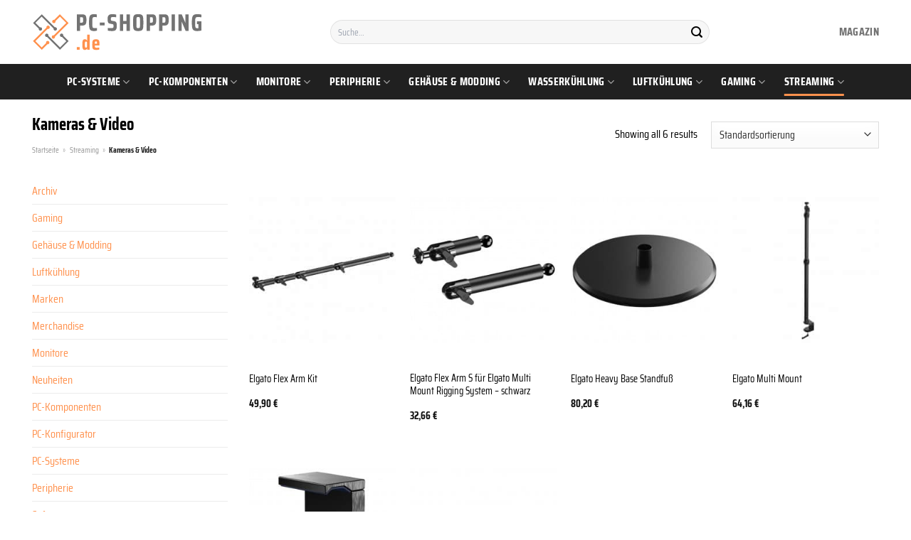

--- FILE ---
content_type: text/html; charset=UTF-8
request_url: https://www.pc-shopping.de/kameras-video/
body_size: 36303
content:
<!DOCTYPE html>
<html lang="de" class="loading-site no-js">
<head><meta charset="UTF-8" /><script>if(navigator.userAgent.match(/MSIE|Internet Explorer/i)||navigator.userAgent.match(/Trident\/7\..*?rv:11/i)){var href=document.location.href;if(!href.match(/[?&]nowprocket/)){if(href.indexOf("?")==-1){if(href.indexOf("#")==-1){document.location.href=href+"?nowprocket=1"}else{document.location.href=href.replace("#","?nowprocket=1#")}}else{if(href.indexOf("#")==-1){document.location.href=href+"&nowprocket=1"}else{document.location.href=href.replace("#","&nowprocket=1#")}}}}</script><script>class RocketLazyLoadScripts{constructor(){this.v="1.2.3",this.triggerEvents=["keydown","mousedown","mousemove","touchmove","touchstart","touchend","wheel"],this.userEventHandler=this._triggerListener.bind(this),this.touchStartHandler=this._onTouchStart.bind(this),this.touchMoveHandler=this._onTouchMove.bind(this),this.touchEndHandler=this._onTouchEnd.bind(this),this.clickHandler=this._onClick.bind(this),this.interceptedClicks=[],window.addEventListener("pageshow",t=>{this.persisted=t.persisted}),window.addEventListener("DOMContentLoaded",()=>{this._preconnect3rdParties()}),this.delayedScripts={normal:[],async:[],defer:[]},this.trash=[],this.allJQueries=[]}_addUserInteractionListener(t){if(document.hidden){t._triggerListener();return}this.triggerEvents.forEach(e=>window.addEventListener(e,t.userEventHandler,{passive:!0})),window.addEventListener("touchstart",t.touchStartHandler,{passive:!0}),window.addEventListener("mousedown",t.touchStartHandler),document.addEventListener("visibilitychange",t.userEventHandler)}_removeUserInteractionListener(){this.triggerEvents.forEach(t=>window.removeEventListener(t,this.userEventHandler,{passive:!0})),document.removeEventListener("visibilitychange",this.userEventHandler)}_onTouchStart(t){"HTML"!==t.target.tagName&&(window.addEventListener("touchend",this.touchEndHandler),window.addEventListener("mouseup",this.touchEndHandler),window.addEventListener("touchmove",this.touchMoveHandler,{passive:!0}),window.addEventListener("mousemove",this.touchMoveHandler),t.target.addEventListener("click",this.clickHandler),this._renameDOMAttribute(t.target,"onclick","rocket-onclick"),this._pendingClickStarted())}_onTouchMove(t){window.removeEventListener("touchend",this.touchEndHandler),window.removeEventListener("mouseup",this.touchEndHandler),window.removeEventListener("touchmove",this.touchMoveHandler,{passive:!0}),window.removeEventListener("mousemove",this.touchMoveHandler),t.target.removeEventListener("click",this.clickHandler),this._renameDOMAttribute(t.target,"rocket-onclick","onclick"),this._pendingClickFinished()}_onTouchEnd(t){window.removeEventListener("touchend",this.touchEndHandler),window.removeEventListener("mouseup",this.touchEndHandler),window.removeEventListener("touchmove",this.touchMoveHandler,{passive:!0}),window.removeEventListener("mousemove",this.touchMoveHandler)}_onClick(t){t.target.removeEventListener("click",this.clickHandler),this._renameDOMAttribute(t.target,"rocket-onclick","onclick"),this.interceptedClicks.push(t),t.preventDefault(),t.stopPropagation(),t.stopImmediatePropagation(),this._pendingClickFinished()}_replayClicks(){window.removeEventListener("touchstart",this.touchStartHandler,{passive:!0}),window.removeEventListener("mousedown",this.touchStartHandler),this.interceptedClicks.forEach(t=>{t.target.dispatchEvent(new MouseEvent("click",{view:t.view,bubbles:!0,cancelable:!0}))})}_waitForPendingClicks(){return new Promise(t=>{this._isClickPending?this._pendingClickFinished=t:t()})}_pendingClickStarted(){this._isClickPending=!0}_pendingClickFinished(){this._isClickPending=!1}_renameDOMAttribute(t,e,r){t.hasAttribute&&t.hasAttribute(e)&&(event.target.setAttribute(r,event.target.getAttribute(e)),event.target.removeAttribute(e))}_triggerListener(){this._removeUserInteractionListener(this),"loading"===document.readyState?document.addEventListener("DOMContentLoaded",this._loadEverythingNow.bind(this)):this._loadEverythingNow()}_preconnect3rdParties(){let t=[];document.querySelectorAll("script[type=rocketlazyloadscript]").forEach(e=>{if(e.hasAttribute("src")){let r=new URL(e.src).origin;r!==location.origin&&t.push({src:r,crossOrigin:e.crossOrigin||"module"===e.getAttribute("data-rocket-type")})}}),t=[...new Map(t.map(t=>[JSON.stringify(t),t])).values()],this._batchInjectResourceHints(t,"preconnect")}async _loadEverythingNow(){this.lastBreath=Date.now(),this._delayEventListeners(this),this._delayJQueryReady(this),this._handleDocumentWrite(),this._registerAllDelayedScripts(),this._preloadAllScripts(),await this._loadScriptsFromList(this.delayedScripts.normal),await this._loadScriptsFromList(this.delayedScripts.defer),await this._loadScriptsFromList(this.delayedScripts.async);try{await this._triggerDOMContentLoaded(),await this._triggerWindowLoad()}catch(t){console.error(t)}window.dispatchEvent(new Event("rocket-allScriptsLoaded")),this._waitForPendingClicks().then(()=>{this._replayClicks()}),this._emptyTrash()}_registerAllDelayedScripts(){document.querySelectorAll("script[type=rocketlazyloadscript]").forEach(t=>{t.hasAttribute("data-rocket-src")?t.hasAttribute("async")&&!1!==t.async?this.delayedScripts.async.push(t):t.hasAttribute("defer")&&!1!==t.defer||"module"===t.getAttribute("data-rocket-type")?this.delayedScripts.defer.push(t):this.delayedScripts.normal.push(t):this.delayedScripts.normal.push(t)})}async _transformScript(t){return new Promise((await this._littleBreath(),navigator.userAgent.indexOf("Firefox/")>0||""===navigator.vendor)?e=>{let r=document.createElement("script");[...t.attributes].forEach(t=>{let e=t.nodeName;"type"!==e&&("data-rocket-type"===e&&(e="type"),"data-rocket-src"===e&&(e="src"),r.setAttribute(e,t.nodeValue))}),t.text&&(r.text=t.text),r.hasAttribute("src")?(r.addEventListener("load",e),r.addEventListener("error",e)):(r.text=t.text,e());try{t.parentNode.replaceChild(r,t)}catch(i){e()}}:async e=>{function r(){t.setAttribute("data-rocket-status","failed"),e()}try{let i=t.getAttribute("data-rocket-type"),n=t.getAttribute("data-rocket-src");t.text,i?(t.type=i,t.removeAttribute("data-rocket-type")):t.removeAttribute("type"),t.addEventListener("load",function r(){t.setAttribute("data-rocket-status","executed"),e()}),t.addEventListener("error",r),n?(t.removeAttribute("data-rocket-src"),t.src=n):t.src="data:text/javascript;base64,"+window.btoa(unescape(encodeURIComponent(t.text)))}catch(s){r()}})}async _loadScriptsFromList(t){let e=t.shift();return e&&e.isConnected?(await this._transformScript(e),this._loadScriptsFromList(t)):Promise.resolve()}_preloadAllScripts(){this._batchInjectResourceHints([...this.delayedScripts.normal,...this.delayedScripts.defer,...this.delayedScripts.async],"preload")}_batchInjectResourceHints(t,e){var r=document.createDocumentFragment();t.forEach(t=>{let i=t.getAttribute&&t.getAttribute("data-rocket-src")||t.src;if(i){let n=document.createElement("link");n.href=i,n.rel=e,"preconnect"!==e&&(n.as="script"),t.getAttribute&&"module"===t.getAttribute("data-rocket-type")&&(n.crossOrigin=!0),t.crossOrigin&&(n.crossOrigin=t.crossOrigin),t.integrity&&(n.integrity=t.integrity),r.appendChild(n),this.trash.push(n)}}),document.head.appendChild(r)}_delayEventListeners(t){let e={};function r(t,r){!function t(r){!e[r]&&(e[r]={originalFunctions:{add:r.addEventListener,remove:r.removeEventListener},eventsToRewrite:[]},r.addEventListener=function(){arguments[0]=i(arguments[0]),e[r].originalFunctions.add.apply(r,arguments)},r.removeEventListener=function(){arguments[0]=i(arguments[0]),e[r].originalFunctions.remove.apply(r,arguments)});function i(t){return e[r].eventsToRewrite.indexOf(t)>=0?"rocket-"+t:t}}(t),e[t].eventsToRewrite.push(r)}function i(t,e){let r=t[e];Object.defineProperty(t,e,{get:()=>r||function(){},set(i){t["rocket"+e]=r=i}})}r(document,"DOMContentLoaded"),r(window,"DOMContentLoaded"),r(window,"load"),r(window,"pageshow"),r(document,"readystatechange"),i(document,"onreadystatechange"),i(window,"onload"),i(window,"onpageshow")}_delayJQueryReady(t){let e;function r(r){if(r&&r.fn&&!t.allJQueries.includes(r)){r.fn.ready=r.fn.init.prototype.ready=function(e){return t.domReadyFired?e.bind(document)(r):document.addEventListener("rocket-DOMContentLoaded",()=>e.bind(document)(r)),r([])};let i=r.fn.on;r.fn.on=r.fn.init.prototype.on=function(){if(this[0]===window){function t(t){return t.split(" ").map(t=>"load"===t||0===t.indexOf("load.")?"rocket-jquery-load":t).join(" ")}"string"==typeof arguments[0]||arguments[0]instanceof String?arguments[0]=t(arguments[0]):"object"==typeof arguments[0]&&Object.keys(arguments[0]).forEach(e=>{let r=arguments[0][e];delete arguments[0][e],arguments[0][t(e)]=r})}return i.apply(this,arguments),this},t.allJQueries.push(r)}e=r}r(window.jQuery),Object.defineProperty(window,"jQuery",{get:()=>e,set(t){r(t)}})}async _triggerDOMContentLoaded(){this.domReadyFired=!0,await this._littleBreath(),document.dispatchEvent(new Event("rocket-DOMContentLoaded")),await this._littleBreath(),window.dispatchEvent(new Event("rocket-DOMContentLoaded")),await this._littleBreath(),document.dispatchEvent(new Event("rocket-readystatechange")),await this._littleBreath(),document.rocketonreadystatechange&&document.rocketonreadystatechange()}async _triggerWindowLoad(){await this._littleBreath(),window.dispatchEvent(new Event("rocket-load")),await this._littleBreath(),window.rocketonload&&window.rocketonload(),await this._littleBreath(),this.allJQueries.forEach(t=>t(window).trigger("rocket-jquery-load")),await this._littleBreath();let t=new Event("rocket-pageshow");t.persisted=this.persisted,window.dispatchEvent(t),await this._littleBreath(),window.rocketonpageshow&&window.rocketonpageshow({persisted:this.persisted})}_handleDocumentWrite(){let t=new Map;document.write=document.writeln=function(e){let r=document.currentScript;r||console.error("WPRocket unable to document.write this: "+e);let i=document.createRange(),n=r.parentElement,s=t.get(r);void 0===s&&(s=r.nextSibling,t.set(r,s));let a=document.createDocumentFragment();i.setStart(a,0),a.appendChild(i.createContextualFragment(e)),n.insertBefore(a,s)}}async _littleBreath(){Date.now()-this.lastBreath>45&&(await this._requestAnimFrame(),this.lastBreath=Date.now())}async _requestAnimFrame(){return document.hidden?new Promise(t=>setTimeout(t)):new Promise(t=>requestAnimationFrame(t))}_emptyTrash(){this.trash.forEach(t=>t.remove())}static run(){let t=new RocketLazyLoadScripts;t._addUserInteractionListener(t)}}RocketLazyLoadScripts.run();</script>
	
	<link rel="profile" href="http://gmpg.org/xfn/11" />
	<link rel="pingback" href="https://www.pc-shopping.de/xmlrpc.php" />

	<script type="rocketlazyloadscript">(function(html){html.className = html.className.replace(/\bno-js\b/,'js')})(document.documentElement);</script>
<meta name='robots' content='index, follow, max-image-preview:large, max-snippet:-1, max-video-preview:-1' />
<link rel="preload" href="https://www.pc-shopping.de/wp-content/plugins/rate-my-post/public/css/fonts/ratemypost.ttf" type="font/ttf" as="font" crossorigin="anonymous"><meta name="viewport" content="width=device-width, initial-scale=1" />
	<!-- This site is optimized with the Yoast SEO plugin v26.8 - https://yoast.com/product/yoast-seo-wordpress/ -->
	<title>Kameras &amp; Video online hier kaufen</title>
	<meta name="description" content="Günstig Kameras &amp; Video online kaufen. Mega Sortiment in deinem Hardwareshop. Top aktuelle Produkte. Regelmäßig neue Hardware." />
	<link rel="canonical" href="https://www.pc-shopping.de/kameras-video/" />
	<meta property="og:locale" content="de_DE" />
	<meta property="og:type" content="article" />
	<meta property="og:title" content="Kameras &amp; Video online hier kaufen" />
	<meta property="og:description" content="Günstig Kameras &amp; Video online kaufen. Mega Sortiment in deinem Hardwareshop. Top aktuelle Produkte. Regelmäßig neue Hardware." />
	<meta property="og:url" content="https://www.pc-shopping.de/kameras-video/" />
	<meta property="og:site_name" content="pc-shopping.de" />
	<meta property="og:image" content="https://www.pc-shopping.de/wp-content/uploads/2022/10/pc-shopping-vorschau.jpg" />
	<meta property="og:image:width" content="1200" />
	<meta property="og:image:height" content="627" />
	<meta property="og:image:type" content="image/jpeg" />
	<meta name="twitter:card" content="summary_large_image" />
	<script type="application/ld+json" class="yoast-schema-graph">{"@context":"https://schema.org","@graph":[{"@type":"CollectionPage","@id":"https://www.pc-shopping.de/kameras-video/","url":"https://www.pc-shopping.de/kameras-video/","name":"Kameras &amp; Video online hier kaufen","isPartOf":{"@id":"https://www.pc-shopping.de/#website"},"primaryImageOfPage":{"@id":"https://www.pc-shopping.de/kameras-video/#primaryimage"},"image":{"@id":"https://www.pc-shopping.de/kameras-video/#primaryimage"},"thumbnailUrl":"https://www.pc-shopping.de/wp-content/uploads/2022/10/tveg-019_tveg_019_01_285x255.jpg","description":"Günstig Kameras &amp; Video online kaufen. Mega Sortiment in deinem Hardwareshop. Top aktuelle Produkte. Regelmäßig neue Hardware.","breadcrumb":{"@id":"https://www.pc-shopping.de/kameras-video/#breadcrumb"},"inLanguage":"de"},{"@type":"ImageObject","inLanguage":"de","@id":"https://www.pc-shopping.de/kameras-video/#primaryimage","url":"https://www.pc-shopping.de/wp-content/uploads/2022/10/tveg-019_tveg_019_01_285x255.jpg","contentUrl":"https://www.pc-shopping.de/wp-content/uploads/2022/10/tveg-019_tveg_019_01_285x255.jpg","width":255,"height":255,"caption":"Elgato Flex Arm Kit"},{"@type":"BreadcrumbList","@id":"https://www.pc-shopping.de/kameras-video/#breadcrumb","itemListElement":[{"@type":"ListItem","position":1,"name":"Startseite","item":"https://www.pc-shopping.de/"},{"@type":"ListItem","position":2,"name":"Streaming","item":"https://www.pc-shopping.de/streaming/"},{"@type":"ListItem","position":3,"name":"Kameras &amp; Video"}]},{"@type":"WebSite","@id":"https://www.pc-shopping.de/#website","url":"https://www.pc-shopping.de/","name":"PC-Shopping.de","description":"","publisher":{"@id":"https://www.pc-shopping.de/#organization"},"potentialAction":[{"@type":"SearchAction","target":{"@type":"EntryPoint","urlTemplate":"https://www.pc-shopping.de/?s={search_term_string}"},"query-input":{"@type":"PropertyValueSpecification","valueRequired":true,"valueName":"search_term_string"}}],"inLanguage":"de"},{"@type":"Organization","@id":"https://www.pc-shopping.de/#organization","name":"PC-Shopping.de","url":"https://www.pc-shopping.de/","logo":{"@type":"ImageObject","inLanguage":"de","@id":"https://www.pc-shopping.de/#/schema/logo/image/","url":"https://www.pc-shopping.de/wp-content/uploads/2022/10/cropped-pc-shopping-favicon.png","contentUrl":"https://www.pc-shopping.de/wp-content/uploads/2022/10/cropped-pc-shopping-favicon.png","width":512,"height":512,"caption":"PC-Shopping.de"},"image":{"@id":"https://www.pc-shopping.de/#/schema/logo/image/"}}]}</script>
	<!-- / Yoast SEO plugin. -->



<link rel='prefetch' href='https://www.pc-shopping.de/wp-content/themes/flatsome/assets/js/flatsome.js?ver=a0a7aee297766598a20e' />
<link rel='prefetch' href='https://www.pc-shopping.de/wp-content/themes/flatsome/assets/js/chunk.slider.js?ver=3.18.6' />
<link rel='prefetch' href='https://www.pc-shopping.de/wp-content/themes/flatsome/assets/js/chunk.popups.js?ver=3.18.6' />
<link rel='prefetch' href='https://www.pc-shopping.de/wp-content/themes/flatsome/assets/js/chunk.tooltips.js?ver=3.18.6' />
<link rel='prefetch' href='https://www.pc-shopping.de/wp-content/themes/flatsome/assets/js/woocommerce.js?ver=49415fe6a9266f32f1f2' />
<style id='wp-img-auto-sizes-contain-inline-css' type='text/css'>
img:is([sizes=auto i],[sizes^="auto," i]){contain-intrinsic-size:3000px 1500px}
/*# sourceURL=wp-img-auto-sizes-contain-inline-css */
</style>
<link data-minify="1" rel='stylesheet' id='maintenanceLayer-css' href='https://www.pc-shopping.de/wp-content/cache/min/1/wp-content/plugins/dailylead_maintenance/css/layer.css?ver=1765575138' type='text/css' media='all' />
<link data-minify="1" rel='stylesheet' id='rate-my-post-css' href='https://www.pc-shopping.de/wp-content/cache/min/1/wp-content/plugins/rate-my-post/public/css/rate-my-post.css?ver=1765575138' type='text/css' media='all' />
<style id='rate-my-post-inline-css' type='text/css'>
.rmp-widgets-container p {  font-size: 12px;}.rmp-rating-widget .rmp-icon--ratings {  font-size: 12px;}
/*# sourceURL=rate-my-post-inline-css */
</style>
<style id='woocommerce-inline-inline-css' type='text/css'>
.woocommerce form .form-row .required { visibility: visible; }
/*# sourceURL=woocommerce-inline-inline-css */
</style>
<link rel='stylesheet' id='ez-toc-css' href='https://www.pc-shopping.de/wp-content/plugins/easy-table-of-contents/assets/css/screen.min.css?ver=2.0.80' type='text/css' media='all' />
<style id='ez-toc-inline-css' type='text/css'>
div#ez-toc-container .ez-toc-title {font-size: 120%;}div#ez-toc-container .ez-toc-title {font-weight: 500;}div#ez-toc-container ul li , div#ez-toc-container ul li a {font-size: 95%;}div#ez-toc-container ul li , div#ez-toc-container ul li a {font-weight: 500;}div#ez-toc-container nav ul ul li {font-size: 90%;}div#ez-toc-container {background: #fff;border: 1px solid #000000;}div#ez-toc-container p.ez-toc-title , #ez-toc-container .ez_toc_custom_title_icon , #ez-toc-container .ez_toc_custom_toc_icon {color: #000000;}div#ez-toc-container ul.ez-toc-list a {color: #000000;}div#ez-toc-container ul.ez-toc-list a:hover {color: #000000;}div#ez-toc-container ul.ez-toc-list a:visited {color: #000000;}.ez-toc-counter nav ul li a::before {color: ;}.ez-toc-box-title {font-weight: bold; margin-bottom: 10px; text-align: center; text-transform: uppercase; letter-spacing: 1px; color: #666; padding-bottom: 5px;position:absolute;top:-4%;left:5%;background-color: inherit;transition: top 0.3s ease;}.ez-toc-box-title.toc-closed {top:-25%;}
.ez-toc-container-direction {direction: ltr;}.ez-toc-counter ul{counter-reset: item ;}.ez-toc-counter nav ul li a::before {content: counters(item, '.', decimal) '. ';display: inline-block;counter-increment: item;flex-grow: 0;flex-shrink: 0;margin-right: .2em; float: left; }.ez-toc-widget-direction {direction: ltr;}.ez-toc-widget-container ul{counter-reset: item ;}.ez-toc-widget-container nav ul li a::before {content: counters(item, '.', decimal) '. ';display: inline-block;counter-increment: item;flex-grow: 0;flex-shrink: 0;margin-right: .2em; float: left; }
/*# sourceURL=ez-toc-inline-css */
</style>
<link data-minify="1" rel='stylesheet' id='flatsome-main-css' href='https://www.pc-shopping.de/wp-content/cache/min/1/wp-content/themes/flatsome/assets/css/flatsome.css?ver=1765575138' type='text/css' media='all' />
<style id='flatsome-main-inline-css' type='text/css'>
@font-face {
				font-family: "fl-icons";
				font-display: block;
				src: url(https://www.pc-shopping.de/wp-content/themes/flatsome/assets/css/icons/fl-icons.eot?v=3.18.6);
				src:
					url(https://www.pc-shopping.de/wp-content/themes/flatsome/assets/css/icons/fl-icons.eot#iefix?v=3.18.6) format("embedded-opentype"),
					url(https://www.pc-shopping.de/wp-content/themes/flatsome/assets/css/icons/fl-icons.woff2?v=3.18.6) format("woff2"),
					url(https://www.pc-shopping.de/wp-content/themes/flatsome/assets/css/icons/fl-icons.ttf?v=3.18.6) format("truetype"),
					url(https://www.pc-shopping.de/wp-content/themes/flatsome/assets/css/icons/fl-icons.woff?v=3.18.6) format("woff"),
					url(https://www.pc-shopping.de/wp-content/themes/flatsome/assets/css/icons/fl-icons.svg?v=3.18.6#fl-icons) format("svg");
			}
/*# sourceURL=flatsome-main-inline-css */
</style>
<link data-minify="1" rel='stylesheet' id='flatsome-shop-css' href='https://www.pc-shopping.de/wp-content/cache/min/1/wp-content/themes/flatsome/assets/css/flatsome-shop.css?ver=1765575138' type='text/css' media='all' />
<script data-minify="1" type="text/javascript" src="https://www.pc-shopping.de/wp-content/cache/min/1/wp-content/plugins/dailylead_maintenance/js/layerShow.js?ver=1765575138" id="maintenanceLayerShow-js" defer></script>
<script data-minify="1" type="text/javascript" src="https://www.pc-shopping.de/wp-content/cache/min/1/wp-content/plugins/dailylead_maintenance/js/layer.js?ver=1765575138" id="maintenanceLayer-js" defer></script>
<script type="rocketlazyloadscript" data-rocket-type="text/javascript" data-rocket-src="https://www.pc-shopping.de/wp-includes/js/jquery/jquery.min.js?ver=3.7.1" id="jquery-core-js" defer></script>
<script type="rocketlazyloadscript" data-rocket-type="text/javascript" data-rocket-src="https://www.pc-shopping.de/wp-content/plugins/woocommerce/assets/js/jquery-blockui/jquery.blockUI.min.js?ver=2.7.0-wc.9.4.1" id="jquery-blockui-js" data-wp-strategy="defer" defer></script>
<script type="text/javascript" id="wc-add-to-cart-js-extra">
/* <![CDATA[ */
var wc_add_to_cart_params = {"ajax_url":"/wp-admin/admin-ajax.php","wc_ajax_url":"/?wc-ajax=%%endpoint%%","i18n_view_cart":"Warenkorb anzeigen","cart_url":"https://www.pc-shopping.de/cart/","is_cart":"","cart_redirect_after_add":"no"};
//# sourceURL=wc-add-to-cart-js-extra
/* ]]> */
</script>
<script type="rocketlazyloadscript" data-rocket-type="text/javascript" data-rocket-src="https://www.pc-shopping.de/wp-content/plugins/woocommerce/assets/js/frontend/add-to-cart.min.js?ver=9.4.1" id="wc-add-to-cart-js" defer="defer" data-wp-strategy="defer"></script>
<script type="rocketlazyloadscript" data-rocket-type="text/javascript" data-rocket-src="https://www.pc-shopping.de/wp-content/plugins/woocommerce/assets/js/js-cookie/js.cookie.min.js?ver=2.1.4-wc.9.4.1" id="js-cookie-js" data-wp-strategy="defer" defer></script>
<script type="rocketlazyloadscript">
  var _paq = window._paq = window._paq || [];
  /* tracker methods like "setCustomDimension" should be called before "trackPageView" */
  _paq.push(['trackPageView']);
  _paq.push(['enableLinkTracking']);
  (function() {
    var u="//stats.dailylead.de/";
    _paq.push(['setTrackerUrl', u+'matomo.php']);
    _paq.push(['setSiteId', '49']);
    var d=document, g=d.createElement('script'), s=d.getElementsByTagName('script')[0];
    g.async=true; g.src=u+'matomo.js'; s.parentNode.insertBefore(g,s);
  })();
</script>	<noscript><style>.woocommerce-product-gallery{ opacity: 1 !important; }</style></noscript>
	<style class='wp-fonts-local' type='text/css'>
@font-face{font-family:Inter;font-style:normal;font-weight:300 900;font-display:fallback;src:url('https://www.pc-shopping.de/wp-content/plugins/woocommerce/assets/fonts/Inter-VariableFont_slnt,wght.woff2') format('woff2');font-stretch:normal;}
@font-face{font-family:Cardo;font-style:normal;font-weight:400;font-display:fallback;src:url('https://www.pc-shopping.de/wp-content/plugins/woocommerce/assets/fonts/cardo_normal_400.woff2') format('woff2');}
</style>
<link rel="icon" href="https://www.pc-shopping.de/wp-content/uploads/2022/10/cropped-pc-shopping-favicon-32x32.png" sizes="32x32" />
<link rel="icon" href="https://www.pc-shopping.de/wp-content/uploads/2022/10/cropped-pc-shopping-favicon-192x192.png" sizes="192x192" />
<link rel="apple-touch-icon" href="https://www.pc-shopping.de/wp-content/uploads/2022/10/cropped-pc-shopping-favicon-180x180.png" />
<meta name="msapplication-TileImage" content="https://www.pc-shopping.de/wp-content/uploads/2022/10/cropped-pc-shopping-favicon-270x270.png" />
<style id="custom-css" type="text/css">:root {--primary-color: #ff914d;--fs-color-primary: #ff914d;--fs-color-secondary: #9ac836;--fs-color-success: #7a9c59;--fs-color-alert: #b20000;--fs-experimental-link-color: #ff914d;--fs-experimental-link-color-hover: #000000;}.tooltipster-base {--tooltip-color: #fff;--tooltip-bg-color: #000;}.off-canvas-right .mfp-content, .off-canvas-left .mfp-content {--drawer-width: 300px;}.off-canvas .mfp-content.off-canvas-cart {--drawer-width: 360px;}.container-width, .full-width .ubermenu-nav, .container, .row{max-width: 1220px}.row.row-collapse{max-width: 1190px}.row.row-small{max-width: 1212.5px}.row.row-large{max-width: 1250px}.header-main{height: 90px}#logo img{max-height: 90px}#logo{width:240px;}.header-bottom{min-height: 50px}.header-top{min-height: 30px}.transparent .header-main{height: 90px}.transparent #logo img{max-height: 90px}.has-transparent + .page-title:first-of-type,.has-transparent + #main > .page-title,.has-transparent + #main > div > .page-title,.has-transparent + #main .page-header-wrapper:first-of-type .page-title{padding-top: 140px;}.header.show-on-scroll,.stuck .header-main{height:70px!important}.stuck #logo img{max-height: 70px!important}.search-form{ width: 60%;}.header-bottom {background-color: #202020}.header-main .nav > li > a{line-height: 16px }.stuck .header-main .nav > li > a{line-height: 50px }.header-bottom-nav > li > a{line-height: 16px }@media (max-width: 549px) {.header-main{height: 70px}#logo img{max-height: 70px}}.main-menu-overlay{background-color: #ffffff}body{color: #000000}h1,h2,h3,h4,h5,h6,.heading-font{color: #000000;}body{font-family: "Saira Condensed", sans-serif;}body {font-weight: 400;font-style: normal;}.nav > li > a {font-family: "Saira Condensed", sans-serif;}.mobile-sidebar-levels-2 .nav > li > ul > li > a {font-family: "Saira Condensed", sans-serif;}.nav > li > a,.mobile-sidebar-levels-2 .nav > li > ul > li > a {font-weight: 700;font-style: normal;}h1,h2,h3,h4,h5,h6,.heading-font, .off-canvas-center .nav-sidebar.nav-vertical > li > a{font-family: "Saira Condensed", sans-serif;}h1,h2,h3,h4,h5,h6,.heading-font,.banner h1,.banner h2 {font-weight: 700;font-style: normal;}.alt-font{font-family: "Dancing Script", sans-serif;}.alt-font {font-weight: 400!important;font-style: normal!important;}.header:not(.transparent) .header-nav-main.nav > li > a {color: #737373;}.header:not(.transparent) .header-bottom-nav.nav > li > a{color: #ffffff;}.widget:where(:not(.widget_shopping_cart)) a{color: #000000;}.widget:where(:not(.widget_shopping_cart)) a:hover{color: #ff914d;}.widget .tagcloud a:hover{border-color: #ff914d; background-color: #ff914d;}@media screen and (min-width: 550px){.products .box-vertical .box-image{min-width: 300px!important;width: 300px!important;}}.header-main .social-icons,.header-main .cart-icon strong,.header-main .menu-title,.header-main .header-button > .button.is-outline,.header-main .nav > li > a > i:not(.icon-angle-down){color: #737373!important;}.header-main .header-button > .button.is-outline,.header-main .cart-icon strong:after,.header-main .cart-icon strong{border-color: #737373!important;}.header-main .header-button > .button:not(.is-outline){background-color: #737373!important;}.header-main .current-dropdown .cart-icon strong,.header-main .header-button > .button:hover,.header-main .header-button > .button:hover i,.header-main .header-button > .button:hover span{color:#FFF!important;}.header-main .menu-title:hover,.header-main .social-icons a:hover,.header-main .header-button > .button.is-outline:hover,.header-main .nav > li > a:hover > i:not(.icon-angle-down){color: #737373!important;}.header-main .current-dropdown .cart-icon strong,.header-main .header-button > .button:hover{background-color: #737373!important;}.header-main .current-dropdown .cart-icon strong:after,.header-main .current-dropdown .cart-icon strong,.header-main .header-button > .button:hover{border-color: #737373!important;}.absolute-footer, html{background-color: #ffffff}.page-title-small + main .product-container > .row{padding-top:0;}.nav-vertical-fly-out > li + li {border-top-width: 1px; border-top-style: solid;}/* Custom CSS */.header-vertical-menu__fly-out .current-dropdown.menu-item .nav-dropdown {display: block;}.header-vertical-menu__opener {font-size: initial;}.off-canvas-right .mfp-content, .off-canvas-left .mfp-content {max-width: 320px;width:100%}.off-canvas-left.mfp-ready .mfp-close {color: black;}.product-summary .woocommerce-Price-currencySymbol {font-size: inherit;vertical-align: inherit;margin-top: inherit;}.product-section-title-related {text-align: center;padding-top: 45px;}.yith-wcwl-add-to-wishlist {margin-top: 10px;margin-bottom: 30px;}.page-title {margin-top: 20px;}@media screen and (min-width: 850px) {.page-title-inner {padding-top: 0;min-height: auto;}}/*** START Sticky Banner ***/.sticky-add-to-cart__product img {display: none;}.sticky-add-to-cart__product .product-title-small {display: none;}.sticky-add-to-cart--active .cart {margin: 0 3px 0 15px;padding-top: 5px;padding-bottom: 5px;max-width: 270px;flex-grow: 1;}.sticky-add-to-cart.sticky-add-to-cart--active .single_add_to_cart_button{margin: 0;padding-top: 7px;padding-bottom: 7px;border-radius: 99px;width: 100%;}.single_add_to_cart_button,.sticky-add-to-cart:not(.sticky-add-to-cart--active) .single_add_to_cart_button {padding: 5px;max-width: 300px;width:100%;margin:0;}.sticky-add-to-cart--active {-webkit-backdrop-filter: blur(7px);backdrop-filter: blur(7px);display: flex;justify-content: center;padding: 3px 10px;}.sticky-add-to-cart__product .product-title-small {height: 14px;overflow: hidden;}.sticky-add-to-cart--active .woocommerce-variation-price, .sticky-add-to-cart--active .product-page-price {font-size: 24px;}.sticky-add-to-cart--active .price del {font-size: 50%;margin-bottom: 4px;}.sticky-add-to-cart--active .price del::after {width: 50%;}.sticky-add-to-cart--active .price-wrapper .price {display: flex;flex-direction: column;}/*** END Sticky Banner ***/.yadore {display: grid;grid-template-columns: repeat(4,minmax(0,1fr));gap:1rem;}.col-4 .yadore {display: grid;grid-template-columns: repeat(4,minmax(0,1fr));gap:1rem;}.yadore .yadore-item {background: #fff;border-radius: 15px;}.yadore .yadore-item li.delivery_time,.yadore .yadore-item li.stock_status,.yadore .yadore-item li.stock_status.nicht {list-style-type: none;padding: 0px 0 0px 24px;margin: 0px!important;}.yadore .yadore-item img:not(.logo) {min-height: 170px;max-height: 170px;}.yadore .yadore-item img.logo {max-width: 70px;max-height: 30px;}.ayo-logo-name {margin-top: 12px;display: block;white-space: nowrap;font-size: xx-small;}.product-info {display: flex;flex-direction: column;padding-bottom: 0;}.product-info.product-title {order: 1;}.product-info .is-divider {order: 2;}.product-info .product-short-description {order: 3;}.product-info .product-short-description li {list-style-type: none;padding: 0px 0 0px 24px;margin: 0px 0px 3px 0px!important;}li.delivery_time,.product-info .product-short-description li.delivery_time {background: url([data-uri]) no-repeat left center;}li.delivery_time,.product-info .product-short-description li.delivery_time {background: url([data-uri]) no-repeat left center;}li.stock_status,.product-info .product-short-description li.stock_status {background: url([data-uri]) no-repeat left center;}li.stock_status.nicht,.product-info .product-short-description li.stock_status.nicht {background: url([data-uri]) no-repeat left center;}.product-info .price-wrapper {order: 4;}.product-info .price-wrapper .price {margin: 0;}.product-info .cart,.product-info .sticky-add-to-cart-wrapper {order:5;margin: 25px 0;}.product-info .yith-wcwl-add-to-wishlist {order: 6;margin: 0;}.overflow-hidden { overflow: hidden;}.overflow-hidden.banner h3 {line-height: 0;}.nowrap { white-space: nowrap;}.height-40 {height: 40px !important;}.m-0 {margin: 0 !important;}a.stretched-link:after {position: absolute;top: 0;right: 0;bottom: 0;left: 0;pointer-events: auto;content: "";background-color: rgba(0,0,0,0.0);z-index: 1;}.z-index-0 {z-index: 0;}.z-index-10 {z-index: 10;}.price del {text-decoration-line: none;position: relative;}.price del::after {content: '';position: absolute;border-top: 2px solid red;width: 100%;height: 100%;left: 0;transform: rotate(-10deg);top: 50%;}#masthead .flex-left .header-nav.header-nav-main.nav.nav-left {-webkit-box-pack: center;-ms-flex-pack: center;justify-content: center;}.logo-left .logo {margin-left: 0;margin-right: 0px;}.product-small.box .box-image .image-cover img {object-fit: contain;}.product-small.box .box-image {text-align: center;}.product-small.box .box-text .title-wrapper {max-height: 75px;overflow: hidden;margin-bottom: 15px;}.product-small.box .attachment-woocommerce_thumbnail.size-woocommerce_thumbnail {height: 260px;width: auto;object-fit: contain;}.woocommerce-product-gallery__wrapper .woocommerce-product-gallery__image a img {max-height: 420px;width: auto;margin: 0 auto;display: block;}/*** START MENU frühes umschalten auf MobileCSS ***/@media (min-width: 850px) and (max-width: 1150px) {header [data-show=show-for-medium], header .show-for-medium {display: block !important;}}@media (max-width: 1150px) {header [data-show=hide-for-medium], header .hide-for-medium {display: none !important;}.medium-logo-center .logo {-webkit-box-ordinal-group: 2;-ms-flex-order: 2;order: 2;}header .show-for-medium.flex-right {-webkit-box-ordinal-group: 3;-ms-flex-order: 3;order: 3;}.medium-logo-center .logo img {margin: 0 auto;}}/*** END MENUfrühes umschalten auf MobileCSS ***//* START Mobile Menu */.off-canvas-left .mfp-content, .off-canvas-right .mfp-content {width: 75%;max-width: 360px;}.off-canvas-left .mfp-content .nav>li>a, .off-canvas-right .mfp-content .nav>li>a,.mobile-sidebar-levels-2 .nav-slide>li>.sub-menu>li:not(.nav-slide-header)>a, .mobile-sidebar-levels-2 .nav-slide>li>ul.children>li:not(.nav-slide-header)>a {font-size: 1.1em;color: #000;}.mobile-sidebar-levels-2 .nav-slide>li>.sub-menu>li:not(.nav-slide-header)>a, .mobile-sidebar-levels-2 .nav-slide>li>ul.children>li:not(.nav-slide-header)>a {text-transform: none;}/* END Mobile Menu */.product-title a {color: #000000;}.product-title a:hover {color: var(--fs-experimental-link-color);}/* Custom CSS Tablet */@media (max-width: 849px){.nav li a,.nav-vertical>li>ul li a,.nav-slide-header .toggle,.mobile-sidebar-levels-2 .nav-slide>li>ul.children>li>a, .mobile-sidebar-levels-2 .nav-slide>li>.sub-menu>li>a {color: #000 !important;opacity: 1;}/*** START Sticky Banner ***/.sticky-add-to-cart--active {justify-content: space-between;font-size: .9em;}/*** END Sticky Banner ***/.yadore,.col-4 .yadore {grid-template-columns: repeat(2,minmax(0,1fr));}.post-title.is-large {font-size: 1.75em;}}/* Custom CSS Mobile */@media (max-width: 549px){/*** START Sticky Banner ***/.sticky-add-to-cart:not(.sticky-add-to-cart--active) {width: 100% !important;max-width: 100%;}.sticky-add-to-cart:not(.sticky-add-to-cart--active) .single_add_to_cart_button {padding: 5px 25px;max-width: 100%;}/*** END Sticky Banner ***/.single_add_to_cart_button {padding: 5px 25px;max-width: 100%;width: 100%;}.yadore,.col-4 .yadore {grid-template-columns: repeat(1,minmax(0,1fr));}}.label-new.menu-item > a:after{content:"Neu";}.label-hot.menu-item > a:after{content:"Hot";}.label-sale.menu-item > a:after{content:"Aktion";}.label-popular.menu-item > a:after{content:"Beliebt";}</style>		<style type="text/css" id="wp-custom-css">
			html, body {
    overflow: visible;
}		</style>
		<style id="kirki-inline-styles">/* vietnamese */
@font-face {
  font-family: 'Saira Condensed';
  font-style: normal;
  font-weight: 400;
  font-display: swap;
  src: url(https://www.pc-shopping.de/wp-content/fonts/saira-condensed/EJROQgErUN8XuHNEtX81i9TmEkrvretFyIw.woff2) format('woff2');
  unicode-range: U+0102-0103, U+0110-0111, U+0128-0129, U+0168-0169, U+01A0-01A1, U+01AF-01B0, U+0300-0301, U+0303-0304, U+0308-0309, U+0323, U+0329, U+1EA0-1EF9, U+20AB;
}
/* latin-ext */
@font-face {
  font-family: 'Saira Condensed';
  font-style: normal;
  font-weight: 400;
  font-display: swap;
  src: url(https://www.pc-shopping.de/wp-content/fonts/saira-condensed/EJROQgErUN8XuHNEtX81i9TmEkrvrOtFyIw.woff2) format('woff2');
  unicode-range: U+0100-02BA, U+02BD-02C5, U+02C7-02CC, U+02CE-02D7, U+02DD-02FF, U+0304, U+0308, U+0329, U+1D00-1DBF, U+1E00-1E9F, U+1EF2-1EFF, U+2020, U+20A0-20AB, U+20AD-20C0, U+2113, U+2C60-2C7F, U+A720-A7FF;
}
/* latin */
@font-face {
  font-family: 'Saira Condensed';
  font-style: normal;
  font-weight: 400;
  font-display: swap;
  src: url(https://www.pc-shopping.de/wp-content/fonts/saira-condensed/EJROQgErUN8XuHNEtX81i9TmEkrvoutF.woff2) format('woff2');
  unicode-range: U+0000-00FF, U+0131, U+0152-0153, U+02BB-02BC, U+02C6, U+02DA, U+02DC, U+0304, U+0308, U+0329, U+2000-206F, U+20AC, U+2122, U+2191, U+2193, U+2212, U+2215, U+FEFF, U+FFFD;
}
/* vietnamese */
@font-face {
  font-family: 'Saira Condensed';
  font-style: normal;
  font-weight: 700;
  font-display: swap;
  src: url(https://www.pc-shopping.de/wp-content/fonts/saira-condensed/EJRLQgErUN8XuHNEtX81i9TmEkrnGc5Q-K2fli0.woff2) format('woff2');
  unicode-range: U+0102-0103, U+0110-0111, U+0128-0129, U+0168-0169, U+01A0-01A1, U+01AF-01B0, U+0300-0301, U+0303-0304, U+0308-0309, U+0323, U+0329, U+1EA0-1EF9, U+20AB;
}
/* latin-ext */
@font-face {
  font-family: 'Saira Condensed';
  font-style: normal;
  font-weight: 700;
  font-display: swap;
  src: url(https://www.pc-shopping.de/wp-content/fonts/saira-condensed/EJRLQgErUN8XuHNEtX81i9TmEkrnGc5Q-a2fli0.woff2) format('woff2');
  unicode-range: U+0100-02BA, U+02BD-02C5, U+02C7-02CC, U+02CE-02D7, U+02DD-02FF, U+0304, U+0308, U+0329, U+1D00-1DBF, U+1E00-1E9F, U+1EF2-1EFF, U+2020, U+20A0-20AB, U+20AD-20C0, U+2113, U+2C60-2C7F, U+A720-A7FF;
}
/* latin */
@font-face {
  font-family: 'Saira Condensed';
  font-style: normal;
  font-weight: 700;
  font-display: swap;
  src: url(https://www.pc-shopping.de/wp-content/fonts/saira-condensed/EJRLQgErUN8XuHNEtX81i9TmEkrnGc5Q962f.woff2) format('woff2');
  unicode-range: U+0000-00FF, U+0131, U+0152-0153, U+02BB-02BC, U+02C6, U+02DA, U+02DC, U+0304, U+0308, U+0329, U+2000-206F, U+20AC, U+2122, U+2191, U+2193, U+2212, U+2215, U+FEFF, U+FFFD;
}/* vietnamese */
@font-face {
  font-family: 'Dancing Script';
  font-style: normal;
  font-weight: 400;
  font-display: swap;
  src: url(https://www.pc-shopping.de/wp-content/fonts/dancing-script/If2cXTr6YS-zF4S-kcSWSVi_sxjsohD9F50Ruu7BMSo3Rep8ltA.woff2) format('woff2');
  unicode-range: U+0102-0103, U+0110-0111, U+0128-0129, U+0168-0169, U+01A0-01A1, U+01AF-01B0, U+0300-0301, U+0303-0304, U+0308-0309, U+0323, U+0329, U+1EA0-1EF9, U+20AB;
}
/* latin-ext */
@font-face {
  font-family: 'Dancing Script';
  font-style: normal;
  font-weight: 400;
  font-display: swap;
  src: url(https://www.pc-shopping.de/wp-content/fonts/dancing-script/If2cXTr6YS-zF4S-kcSWSVi_sxjsohD9F50Ruu7BMSo3ROp8ltA.woff2) format('woff2');
  unicode-range: U+0100-02BA, U+02BD-02C5, U+02C7-02CC, U+02CE-02D7, U+02DD-02FF, U+0304, U+0308, U+0329, U+1D00-1DBF, U+1E00-1E9F, U+1EF2-1EFF, U+2020, U+20A0-20AB, U+20AD-20C0, U+2113, U+2C60-2C7F, U+A720-A7FF;
}
/* latin */
@font-face {
  font-family: 'Dancing Script';
  font-style: normal;
  font-weight: 400;
  font-display: swap;
  src: url(https://www.pc-shopping.de/wp-content/fonts/dancing-script/If2cXTr6YS-zF4S-kcSWSVi_sxjsohD9F50Ruu7BMSo3Sup8.woff2) format('woff2');
  unicode-range: U+0000-00FF, U+0131, U+0152-0153, U+02BB-02BC, U+02C6, U+02DA, U+02DC, U+0304, U+0308, U+0329, U+2000-206F, U+20AC, U+2122, U+2191, U+2193, U+2212, U+2215, U+FEFF, U+FFFD;
}</style><noscript><style id="rocket-lazyload-nojs-css">.rll-youtube-player, [data-lazy-src]{display:none !important;}</style></noscript><link data-minify="1" rel='stylesheet' id='wc-blocks-style-css' href='https://www.pc-shopping.de/wp-content/cache/min/1/wp-content/plugins/woocommerce/assets/client/blocks/wc-blocks.css?ver=1765575138' type='text/css' media='all' />
<style id='global-styles-inline-css' type='text/css'>
:root{--wp--preset--aspect-ratio--square: 1;--wp--preset--aspect-ratio--4-3: 4/3;--wp--preset--aspect-ratio--3-4: 3/4;--wp--preset--aspect-ratio--3-2: 3/2;--wp--preset--aspect-ratio--2-3: 2/3;--wp--preset--aspect-ratio--16-9: 16/9;--wp--preset--aspect-ratio--9-16: 9/16;--wp--preset--color--black: #000000;--wp--preset--color--cyan-bluish-gray: #abb8c3;--wp--preset--color--white: #ffffff;--wp--preset--color--pale-pink: #f78da7;--wp--preset--color--vivid-red: #cf2e2e;--wp--preset--color--luminous-vivid-orange: #ff6900;--wp--preset--color--luminous-vivid-amber: #fcb900;--wp--preset--color--light-green-cyan: #7bdcb5;--wp--preset--color--vivid-green-cyan: #00d084;--wp--preset--color--pale-cyan-blue: #8ed1fc;--wp--preset--color--vivid-cyan-blue: #0693e3;--wp--preset--color--vivid-purple: #9b51e0;--wp--preset--color--primary: #ff914d;--wp--preset--color--secondary: #9ac836;--wp--preset--color--success: #7a9c59;--wp--preset--color--alert: #b20000;--wp--preset--gradient--vivid-cyan-blue-to-vivid-purple: linear-gradient(135deg,rgb(6,147,227) 0%,rgb(155,81,224) 100%);--wp--preset--gradient--light-green-cyan-to-vivid-green-cyan: linear-gradient(135deg,rgb(122,220,180) 0%,rgb(0,208,130) 100%);--wp--preset--gradient--luminous-vivid-amber-to-luminous-vivid-orange: linear-gradient(135deg,rgb(252,185,0) 0%,rgb(255,105,0) 100%);--wp--preset--gradient--luminous-vivid-orange-to-vivid-red: linear-gradient(135deg,rgb(255,105,0) 0%,rgb(207,46,46) 100%);--wp--preset--gradient--very-light-gray-to-cyan-bluish-gray: linear-gradient(135deg,rgb(238,238,238) 0%,rgb(169,184,195) 100%);--wp--preset--gradient--cool-to-warm-spectrum: linear-gradient(135deg,rgb(74,234,220) 0%,rgb(151,120,209) 20%,rgb(207,42,186) 40%,rgb(238,44,130) 60%,rgb(251,105,98) 80%,rgb(254,248,76) 100%);--wp--preset--gradient--blush-light-purple: linear-gradient(135deg,rgb(255,206,236) 0%,rgb(152,150,240) 100%);--wp--preset--gradient--blush-bordeaux: linear-gradient(135deg,rgb(254,205,165) 0%,rgb(254,45,45) 50%,rgb(107,0,62) 100%);--wp--preset--gradient--luminous-dusk: linear-gradient(135deg,rgb(255,203,112) 0%,rgb(199,81,192) 50%,rgb(65,88,208) 100%);--wp--preset--gradient--pale-ocean: linear-gradient(135deg,rgb(255,245,203) 0%,rgb(182,227,212) 50%,rgb(51,167,181) 100%);--wp--preset--gradient--electric-grass: linear-gradient(135deg,rgb(202,248,128) 0%,rgb(113,206,126) 100%);--wp--preset--gradient--midnight: linear-gradient(135deg,rgb(2,3,129) 0%,rgb(40,116,252) 100%);--wp--preset--font-size--small: 13px;--wp--preset--font-size--medium: 20px;--wp--preset--font-size--large: 36px;--wp--preset--font-size--x-large: 42px;--wp--preset--font-family--inter: "Inter", sans-serif;--wp--preset--font-family--cardo: Cardo;--wp--preset--spacing--20: 0.44rem;--wp--preset--spacing--30: 0.67rem;--wp--preset--spacing--40: 1rem;--wp--preset--spacing--50: 1.5rem;--wp--preset--spacing--60: 2.25rem;--wp--preset--spacing--70: 3.38rem;--wp--preset--spacing--80: 5.06rem;--wp--preset--shadow--natural: 6px 6px 9px rgba(0, 0, 0, 0.2);--wp--preset--shadow--deep: 12px 12px 50px rgba(0, 0, 0, 0.4);--wp--preset--shadow--sharp: 6px 6px 0px rgba(0, 0, 0, 0.2);--wp--preset--shadow--outlined: 6px 6px 0px -3px rgb(255, 255, 255), 6px 6px rgb(0, 0, 0);--wp--preset--shadow--crisp: 6px 6px 0px rgb(0, 0, 0);}:where(body) { margin: 0; }.wp-site-blocks > .alignleft { float: left; margin-right: 2em; }.wp-site-blocks > .alignright { float: right; margin-left: 2em; }.wp-site-blocks > .aligncenter { justify-content: center; margin-left: auto; margin-right: auto; }:where(.is-layout-flex){gap: 0.5em;}:where(.is-layout-grid){gap: 0.5em;}.is-layout-flow > .alignleft{float: left;margin-inline-start: 0;margin-inline-end: 2em;}.is-layout-flow > .alignright{float: right;margin-inline-start: 2em;margin-inline-end: 0;}.is-layout-flow > .aligncenter{margin-left: auto !important;margin-right: auto !important;}.is-layout-constrained > .alignleft{float: left;margin-inline-start: 0;margin-inline-end: 2em;}.is-layout-constrained > .alignright{float: right;margin-inline-start: 2em;margin-inline-end: 0;}.is-layout-constrained > .aligncenter{margin-left: auto !important;margin-right: auto !important;}.is-layout-constrained > :where(:not(.alignleft):not(.alignright):not(.alignfull)){margin-left: auto !important;margin-right: auto !important;}body .is-layout-flex{display: flex;}.is-layout-flex{flex-wrap: wrap;align-items: center;}.is-layout-flex > :is(*, div){margin: 0;}body .is-layout-grid{display: grid;}.is-layout-grid > :is(*, div){margin: 0;}body{padding-top: 0px;padding-right: 0px;padding-bottom: 0px;padding-left: 0px;}a:where(:not(.wp-element-button)){text-decoration: none;}:root :where(.wp-element-button, .wp-block-button__link){background-color: #32373c;border-width: 0;color: #fff;font-family: inherit;font-size: inherit;font-style: inherit;font-weight: inherit;letter-spacing: inherit;line-height: inherit;padding-top: calc(0.667em + 2px);padding-right: calc(1.333em + 2px);padding-bottom: calc(0.667em + 2px);padding-left: calc(1.333em + 2px);text-decoration: none;text-transform: inherit;}.has-black-color{color: var(--wp--preset--color--black) !important;}.has-cyan-bluish-gray-color{color: var(--wp--preset--color--cyan-bluish-gray) !important;}.has-white-color{color: var(--wp--preset--color--white) !important;}.has-pale-pink-color{color: var(--wp--preset--color--pale-pink) !important;}.has-vivid-red-color{color: var(--wp--preset--color--vivid-red) !important;}.has-luminous-vivid-orange-color{color: var(--wp--preset--color--luminous-vivid-orange) !important;}.has-luminous-vivid-amber-color{color: var(--wp--preset--color--luminous-vivid-amber) !important;}.has-light-green-cyan-color{color: var(--wp--preset--color--light-green-cyan) !important;}.has-vivid-green-cyan-color{color: var(--wp--preset--color--vivid-green-cyan) !important;}.has-pale-cyan-blue-color{color: var(--wp--preset--color--pale-cyan-blue) !important;}.has-vivid-cyan-blue-color{color: var(--wp--preset--color--vivid-cyan-blue) !important;}.has-vivid-purple-color{color: var(--wp--preset--color--vivid-purple) !important;}.has-primary-color{color: var(--wp--preset--color--primary) !important;}.has-secondary-color{color: var(--wp--preset--color--secondary) !important;}.has-success-color{color: var(--wp--preset--color--success) !important;}.has-alert-color{color: var(--wp--preset--color--alert) !important;}.has-black-background-color{background-color: var(--wp--preset--color--black) !important;}.has-cyan-bluish-gray-background-color{background-color: var(--wp--preset--color--cyan-bluish-gray) !important;}.has-white-background-color{background-color: var(--wp--preset--color--white) !important;}.has-pale-pink-background-color{background-color: var(--wp--preset--color--pale-pink) !important;}.has-vivid-red-background-color{background-color: var(--wp--preset--color--vivid-red) !important;}.has-luminous-vivid-orange-background-color{background-color: var(--wp--preset--color--luminous-vivid-orange) !important;}.has-luminous-vivid-amber-background-color{background-color: var(--wp--preset--color--luminous-vivid-amber) !important;}.has-light-green-cyan-background-color{background-color: var(--wp--preset--color--light-green-cyan) !important;}.has-vivid-green-cyan-background-color{background-color: var(--wp--preset--color--vivid-green-cyan) !important;}.has-pale-cyan-blue-background-color{background-color: var(--wp--preset--color--pale-cyan-blue) !important;}.has-vivid-cyan-blue-background-color{background-color: var(--wp--preset--color--vivid-cyan-blue) !important;}.has-vivid-purple-background-color{background-color: var(--wp--preset--color--vivid-purple) !important;}.has-primary-background-color{background-color: var(--wp--preset--color--primary) !important;}.has-secondary-background-color{background-color: var(--wp--preset--color--secondary) !important;}.has-success-background-color{background-color: var(--wp--preset--color--success) !important;}.has-alert-background-color{background-color: var(--wp--preset--color--alert) !important;}.has-black-border-color{border-color: var(--wp--preset--color--black) !important;}.has-cyan-bluish-gray-border-color{border-color: var(--wp--preset--color--cyan-bluish-gray) !important;}.has-white-border-color{border-color: var(--wp--preset--color--white) !important;}.has-pale-pink-border-color{border-color: var(--wp--preset--color--pale-pink) !important;}.has-vivid-red-border-color{border-color: var(--wp--preset--color--vivid-red) !important;}.has-luminous-vivid-orange-border-color{border-color: var(--wp--preset--color--luminous-vivid-orange) !important;}.has-luminous-vivid-amber-border-color{border-color: var(--wp--preset--color--luminous-vivid-amber) !important;}.has-light-green-cyan-border-color{border-color: var(--wp--preset--color--light-green-cyan) !important;}.has-vivid-green-cyan-border-color{border-color: var(--wp--preset--color--vivid-green-cyan) !important;}.has-pale-cyan-blue-border-color{border-color: var(--wp--preset--color--pale-cyan-blue) !important;}.has-vivid-cyan-blue-border-color{border-color: var(--wp--preset--color--vivid-cyan-blue) !important;}.has-vivid-purple-border-color{border-color: var(--wp--preset--color--vivid-purple) !important;}.has-primary-border-color{border-color: var(--wp--preset--color--primary) !important;}.has-secondary-border-color{border-color: var(--wp--preset--color--secondary) !important;}.has-success-border-color{border-color: var(--wp--preset--color--success) !important;}.has-alert-border-color{border-color: var(--wp--preset--color--alert) !important;}.has-vivid-cyan-blue-to-vivid-purple-gradient-background{background: var(--wp--preset--gradient--vivid-cyan-blue-to-vivid-purple) !important;}.has-light-green-cyan-to-vivid-green-cyan-gradient-background{background: var(--wp--preset--gradient--light-green-cyan-to-vivid-green-cyan) !important;}.has-luminous-vivid-amber-to-luminous-vivid-orange-gradient-background{background: var(--wp--preset--gradient--luminous-vivid-amber-to-luminous-vivid-orange) !important;}.has-luminous-vivid-orange-to-vivid-red-gradient-background{background: var(--wp--preset--gradient--luminous-vivid-orange-to-vivid-red) !important;}.has-very-light-gray-to-cyan-bluish-gray-gradient-background{background: var(--wp--preset--gradient--very-light-gray-to-cyan-bluish-gray) !important;}.has-cool-to-warm-spectrum-gradient-background{background: var(--wp--preset--gradient--cool-to-warm-spectrum) !important;}.has-blush-light-purple-gradient-background{background: var(--wp--preset--gradient--blush-light-purple) !important;}.has-blush-bordeaux-gradient-background{background: var(--wp--preset--gradient--blush-bordeaux) !important;}.has-luminous-dusk-gradient-background{background: var(--wp--preset--gradient--luminous-dusk) !important;}.has-pale-ocean-gradient-background{background: var(--wp--preset--gradient--pale-ocean) !important;}.has-electric-grass-gradient-background{background: var(--wp--preset--gradient--electric-grass) !important;}.has-midnight-gradient-background{background: var(--wp--preset--gradient--midnight) !important;}.has-small-font-size{font-size: var(--wp--preset--font-size--small) !important;}.has-medium-font-size{font-size: var(--wp--preset--font-size--medium) !important;}.has-large-font-size{font-size: var(--wp--preset--font-size--large) !important;}.has-x-large-font-size{font-size: var(--wp--preset--font-size--x-large) !important;}.has-inter-font-family{font-family: var(--wp--preset--font-family--inter) !important;}.has-cardo-font-family{font-family: var(--wp--preset--font-family--cardo) !important;}
/*# sourceURL=global-styles-inline-css */
</style>
<link data-minify="1" rel='stylesheet' id='select2-css' href='https://www.pc-shopping.de/wp-content/cache/min/1/wp-content/plugins/woocommerce/assets/css/select2.css?ver=1765575178' type='text/css' media='all' />
</head>

<body class="archive tax-product_cat term-kameras-video term-346 wp-theme-flatsome wp-child-theme-flatsome-child theme-flatsome woocommerce woocommerce-page woocommerce-no-js lightbox nav-dropdown-has-arrow nav-dropdown-has-shadow nav-dropdown-has-border mobile-submenu-slide mobile-submenu-slide-levels-2">


<a class="skip-link screen-reader-text" href="#main">Zum Inhalt springen</a>

<div id="wrapper">

	
	<header id="header" class="header ">
		<div class="header-wrapper">
			<div id="masthead" class="header-main hide-for-sticky">
      <div class="header-inner flex-row container logo-left medium-logo-center" role="navigation">

          <!-- Logo -->
          <div id="logo" class="flex-col logo">
            
<!-- Header logo -->
<a href="https://www.pc-shopping.de/" title="pc-shopping.de" rel="home">
		<img width="1" height="1" src="data:image/svg+xml,%3Csvg%20xmlns='http://www.w3.org/2000/svg'%20viewBox='0%200%201%201'%3E%3C/svg%3E" class="header_logo header-logo" alt="pc-shopping.de" data-lazy-src="https://www.pc-shopping.de/wp-content/uploads/2022/10/pc-shopping-logo.svg"/><noscript><img width="1" height="1" src="https://www.pc-shopping.de/wp-content/uploads/2022/10/pc-shopping-logo.svg" class="header_logo header-logo" alt="pc-shopping.de"/></noscript><img  width="1" height="1" src="data:image/svg+xml,%3Csvg%20xmlns='http://www.w3.org/2000/svg'%20viewBox='0%200%201%201'%3E%3C/svg%3E" class="header-logo-dark" alt="pc-shopping.de" data-lazy-src="https://www.pc-shopping.de/wp-content/uploads/2022/10/pc-shopping-logo.svg"/><noscript><img  width="1" height="1" src="https://www.pc-shopping.de/wp-content/uploads/2022/10/pc-shopping-logo.svg" class="header-logo-dark" alt="pc-shopping.de"/></noscript></a>
          </div>

          <!-- Mobile Left Elements -->
          <div class="flex-col show-for-medium flex-left">
            <ul class="mobile-nav nav nav-left ">
              <li class="header-search header-search-lightbox has-icon">
			<a href="#search-lightbox" aria-label="Suche" data-open="#search-lightbox" data-focus="input.search-field"
		class="is-small">
		<i class="icon-search" style="font-size:16px;" ></i></a>
		
	<div id="search-lightbox" class="mfp-hide dark text-center">
		<div class="searchform-wrapper ux-search-box relative form-flat is-large"><form role="search" method="get" class="searchform" action="https://www.pc-shopping.de/">
	<div class="flex-row relative">
						<div class="flex-col flex-grow">
			<label class="screen-reader-text" for="woocommerce-product-search-field-0">Suche nach:</label>
			<input type="search" id="woocommerce-product-search-field-0" class="search-field mb-0" placeholder="Suche&hellip;" value="" name="s" />
			<input type="hidden" name="post_type" value="product" />
					</div>
		<div class="flex-col">
			<button type="submit" value="Suche" class="ux-search-submit submit-button secondary button  icon mb-0" aria-label="Übermitteln">
				<i class="icon-search" ></i>			</button>
		</div>
	</div>
	<div class="live-search-results text-left z-top"></div>
</form>
</div>	</div>
</li>
            </ul>
          </div>

          <!-- Left Elements -->
          <div class="flex-col hide-for-medium flex-left
            flex-grow">
            <ul class="header-nav header-nav-main nav nav-left  nav-size-large nav-spacing-xlarge nav-uppercase" >
              <li class="header-search-form search-form html relative has-icon">
	<div class="header-search-form-wrapper">
		<div class="searchform-wrapper ux-search-box relative form-flat is-normal"><form role="search" method="get" class="searchform" action="https://www.pc-shopping.de/">
	<div class="flex-row relative">
						<div class="flex-col flex-grow">
			<label class="screen-reader-text" for="woocommerce-product-search-field-1">Suche nach:</label>
			<input type="search" id="woocommerce-product-search-field-1" class="search-field mb-0" placeholder="Suche&hellip;" value="" name="s" />
			<input type="hidden" name="post_type" value="product" />
					</div>
		<div class="flex-col">
			<button type="submit" value="Suche" class="ux-search-submit submit-button secondary button  icon mb-0" aria-label="Übermitteln">
				<i class="icon-search" ></i>			</button>
		</div>
	</div>
	<div class="live-search-results text-left z-top"></div>
</form>
</div>	</div>
</li>
            </ul>
          </div>

          <!-- Right Elements -->
          <div class="flex-col hide-for-medium flex-right">
            <ul class="header-nav header-nav-main nav nav-right  nav-size-large nav-spacing-xlarge nav-uppercase">
              <li id="menu-item-23483" class="menu-item menu-item-type-taxonomy menu-item-object-category menu-item-23483 menu-item-design-default"><a href="https://www.pc-shopping.de/magazin/" class="nav-top-link">Magazin</a></li>
            </ul>
          </div>

          <!-- Mobile Right Elements -->
          <div class="flex-col show-for-medium flex-right">
            <ul class="mobile-nav nav nav-right ">
              <li class="nav-icon has-icon">
  		<a href="#" data-open="#main-menu" data-pos="right" data-bg="main-menu-overlay" data-color="" class="is-small" aria-label="Menü" aria-controls="main-menu" aria-expanded="false">

		  <i class="icon-menu" ></i>
		  		</a>
	</li>
            </ul>
          </div>

      </div>

            <div class="container"><div class="top-divider full-width"></div></div>
      </div>
<div id="wide-nav" class="header-bottom wide-nav hide-for-sticky nav-dark flex-has-center hide-for-medium">
    <div class="flex-row container">

            
                        <div class="flex-col hide-for-medium flex-center">
                <ul class="nav header-nav header-bottom-nav nav-center  nav-line-bottom nav-size-large nav-spacing-xlarge nav-uppercase">
                    <li id="menu-item-23468" class="menu-item menu-item-type-taxonomy menu-item-object-product_cat menu-item-has-children menu-item-23468 menu-item-design-container-width menu-item-has-block has-dropdown"><a href="https://www.pc-shopping.de/pc-systeme/" class="nav-top-link" aria-expanded="false" aria-haspopup="menu">PC-Systeme<i class="icon-angle-down" ></i></a><div class="sub-menu nav-dropdown"><div class="row"  id="row-1768771649">


	<div id="col-1230716923" class="col small-12 large-12"  >
				<div class="col-inner"  >
			
			

<div class="row row-large"  id="row-290958636">


	<div id="col-666498916" class="col medium-6 small-12 large-6"  >
				<div class="col-inner"  >
			
			

<div class="row"  id="row-541145113">


	<div id="col-1543636893" class="col medium-6 small-12 large-6"  >
				<div class="col-inner"  >
			
			

	<div class="ux-menu stack stack-col justify-start">
		

	<div class="ux-menu-link flex menu-item">
		<a class="ux-menu-link__link flex" href="https://www.pc-shopping.de/desktop-pcs/" >
			<i class="ux-menu-link__icon text-center icon-angle-right" ></i>			<span class="ux-menu-link__text">
				Desktop-PCs			</span>
		</a>
	</div>
	

	<div class="ux-menu-link flex menu-item">
		<a class="ux-menu-link__link flex" href="https://www.pc-shopping.de/fertig-pcs/" >
			<i class="ux-menu-link__icon text-center icon-angle-right" ></i>			<span class="ux-menu-link__text">
				Fertig-PCs			</span>
		</a>
	</div>
	


	</div>
	

		</div>
					</div>

	

	<div id="col-246155398" class="col medium-6 small-12 large-6"  >
				<div class="col-inner"  >
			
			

	<div class="ux-menu stack stack-col justify-start">
		

	<div class="ux-menu-link flex menu-item">
		<a class="ux-menu-link__link flex" href="https://www.pc-shopping.de/gaming-pcs/" >
			<i class="ux-menu-link__icon text-center icon-angle-right" ></i>			<span class="ux-menu-link__text">
				Gaming PCs			</span>
		</a>
	</div>
	

	<div class="ux-menu-link flex menu-item">
		<a class="ux-menu-link__link flex" href="https://www.pc-shopping.de/high-end-gaming-pcs/" >
			<i class="ux-menu-link__icon text-center icon-angle-right" ></i>			<span class="ux-menu-link__text">
				High End Gaming PCs			</span>
		</a>
	</div>
	


	</div>
	

		</div>
					</div>

	

</div>

		</div>
					</div>

	

	<div id="col-845685793" class="col medium-6 small-12 large-6"  >
				<div class="col-inner"  >
			
			

<div class="row"  id="row-139157405">


	<div id="col-975707526" class="col medium-6 small-12 large-6"  >
				<div class="col-inner"  >
			
			

	<div class="ux-menu stack stack-col justify-start">
		

	<div class="ux-menu-link flex menu-item">
		<a class="ux-menu-link__link flex" href="https://www.pc-shopping.de/home-office-pcs/" >
			<i class="ux-menu-link__icon text-center icon-angle-right" ></i>			<span class="ux-menu-link__text">
				Home Office PCs			</span>
		</a>
	</div>
	

	<div class="ux-menu-link flex menu-item">
		<a class="ux-menu-link__link flex" href="https://www.pc-shopping.de/laptops/" >
			<i class="ux-menu-link__icon text-center icon-angle-right" ></i>			<span class="ux-menu-link__text">
				Laptops			</span>
		</a>
	</div>
	


	</div>
	

		</div>
					</div>

	

	<div id="col-458789527" class="col medium-6 small-12 large-6"  >
				<div class="col-inner"  >
			
			

	<div class="ux-menu stack stack-col justify-start">
		

	<div class="ux-menu-link flex menu-item">
		<a class="ux-menu-link__link flex" href="https://www.pc-shopping.de/professional-pcs/" >
			<i class="ux-menu-link__icon text-center icon-angle-right" ></i>			<span class="ux-menu-link__text">
				Professional PCs			</span>
		</a>
	</div>
	


	</div>
	

		</div>
					</div>

	

</div>

		</div>
					</div>

	

</div>

		</div>
				
<style>
#col-1230716923 > .col-inner {
  padding: 60px 0px 0px 0px;
}
</style>
	</div>

	


<style>
#row-1768771649 > .col > .col-inner {
  padding: 30px 10px 0px 10px;
}
</style>
</div></div></li>
<li id="menu-item-23470" class="menu-item menu-item-type-taxonomy menu-item-object-product_cat menu-item-has-children menu-item-23470 menu-item-design-container-width menu-item-has-block has-dropdown"><a href="https://www.pc-shopping.de/pc-komponenten/" class="nav-top-link" aria-expanded="false" aria-haspopup="menu">PC-Komponenten<i class="icon-angle-down" ></i></a><div class="sub-menu nav-dropdown"><div class="row"  id="row-534935777">


	<div id="col-1315996659" class="col small-12 large-12"  >
				<div class="col-inner"  >
			
			

<div class="row row-large"  id="row-237729796">


	<div id="col-198130239" class="col medium-6 small-12 large-6"  >
				<div class="col-inner"  >
			
			

<div class="row"  id="row-1816813711">


	<div id="col-946824732" class="col medium-6 small-12 large-6"  >
				<div class="col-inner"  >
			
			

	<div class="ux-menu stack stack-col justify-start">
		

	<div class="ux-menu-link flex menu-item">
		<a class="ux-menu-link__link flex" href="https://www.pc-shopping.de/arbeitsspeicher/" >
			<i class="ux-menu-link__icon text-center icon-angle-right" ></i>			<span class="ux-menu-link__text">
				Arbeitsspeicher			</span>
		</a>
	</div>
	

	<div class="ux-menu-link flex menu-item">
		<a class="ux-menu-link__link flex" href="https://www.pc-shopping.de/cpus-prozessoren/" >
			<i class="ux-menu-link__icon text-center icon-angle-right" ></i>			<span class="ux-menu-link__text">
				CPUs / Prozessoren			</span>
		</a>
	</div>
	

	<div class="ux-menu-link flex menu-item">
		<a class="ux-menu-link__link flex" href="https://www.pc-shopping.de/grafikkarten/" >
			<i class="ux-menu-link__icon text-center icon-angle-right" ></i>			<span class="ux-menu-link__text">
				Grafikkarten			</span>
		</a>
	</div>
	


	</div>
	

		</div>
					</div>

	

	<div id="col-1116197435" class="col medium-6 small-12 large-6"  >
				<div class="col-inner"  >
			
			

	<div class="ux-menu stack stack-col justify-start">
		

	<div class="ux-menu-link flex menu-item">
		<a class="ux-menu-link__link flex" href="https://www.pc-shopping.de/kabel-adapter/" >
			<i class="ux-menu-link__icon text-center icon-angle-right" ></i>			<span class="ux-menu-link__text">
				Kabel &amp; Adapter			</span>
		</a>
	</div>
	

	<div class="ux-menu-link flex menu-item">
		<a class="ux-menu-link__link flex" href="https://www.pc-shopping.de/laufwerke/" >
			<i class="ux-menu-link__icon text-center icon-angle-right" ></i>			<span class="ux-menu-link__text">
				Laufwerke			</span>
		</a>
	</div>
	


	</div>
	

		</div>
					</div>

	

</div>

		</div>
					</div>

	

	<div id="col-842045017" class="col medium-6 small-12 large-6"  >
				<div class="col-inner"  >
			
			

<div class="row"  id="row-677333545">


	<div id="col-1086514258" class="col medium-6 small-12 large-6"  >
				<div class="col-inner"  >
			
			

	<div class="ux-menu stack stack-col justify-start">
		

	<div class="ux-menu-link flex menu-item">
		<a class="ux-menu-link__link flex" href="https://www.pc-shopping.de/mainboards-pc-komponenten/" >
			<i class="ux-menu-link__icon text-center icon-angle-right" ></i>			<span class="ux-menu-link__text">
				Mainboards			</span>
		</a>
	</div>
	

	<div class="ux-menu-link flex menu-item">
		<a class="ux-menu-link__link flex" href="https://www.pc-shopping.de/netzteile/" >
			<i class="ux-menu-link__icon text-center icon-angle-right" ></i>			<span class="ux-menu-link__text">
				Netzteile			</span>
		</a>
	</div>
	


	</div>
	

		</div>
					</div>

	

	<div id="col-1018717193" class="col medium-6 small-12 large-6"  >
				<div class="col-inner"  >
			
			

	<div class="ux-menu stack stack-col justify-start">
		

	<div class="ux-menu-link flex menu-item">
		<a class="ux-menu-link__link flex" href="https://www.pc-shopping.de/netzwerk-adapterkarten/" >
			<i class="ux-menu-link__icon text-center icon-angle-right" ></i>			<span class="ux-menu-link__text">
				Netzwerk- &amp; Adapterkarten			</span>
		</a>
	</div>
	

	<div class="ux-menu-link flex menu-item">
		<a class="ux-menu-link__link flex" href="https://www.pc-shopping.de/soundkarten/" >
			<i class="ux-menu-link__icon text-center icon-angle-right" ></i>			<span class="ux-menu-link__text">
				Soundkarten			</span>
		</a>
	</div>
	


	</div>
	

		</div>
					</div>

	

</div>

		</div>
					</div>

	

</div>

		</div>
				
<style>
#col-1315996659 > .col-inner {
  padding: 60px 0px 0px 0px;
}
</style>
	</div>

	


<style>
#row-534935777 > .col > .col-inner {
  padding: 30px 10px 0px 10px;
}
</style>
</div></div></li>
<li id="menu-item-23477" class="menu-item menu-item-type-taxonomy menu-item-object-product_cat menu-item-has-children menu-item-23477 menu-item-design-container-width menu-item-has-block has-dropdown"><a href="https://www.pc-shopping.de/monitore/" class="nav-top-link" aria-expanded="false" aria-haspopup="menu">Monitore<i class="icon-angle-down" ></i></a><div class="sub-menu nav-dropdown"><div class="row"  id="row-1953681814">


	<div id="col-338847526" class="col small-12 large-12"  >
				<div class="col-inner"  >
			
			

<div class="row row-large"  id="row-1639392408">


	<div id="col-1923723322" class="col medium-6 small-12 large-6"  >
				<div class="col-inner"  >
			
			

<div class="row"  id="row-43237438">


	<div id="col-1569940664" class="col medium-6 small-12 large-6"  >
				<div class="col-inner"  >
			
			

	<div class="ux-menu stack stack-col justify-start">
		

	<div class="ux-menu-link flex menu-item">
		<a class="ux-menu-link__link flex" href="https://www.pc-shopping.de/nach-groesse-monitore/" >
			<i class="ux-menu-link__icon text-center icon-angle-right" ></i>			<span class="ux-menu-link__text">
				Nach Größe			</span>
		</a>
	</div>
	


	</div>
	

		</div>
					</div>

	

	<div id="col-857239673" class="col medium-6 small-12 large-6"  >
				<div class="col-inner"  >
			
			

	<div class="ux-menu stack stack-col justify-start">
		

	<div class="ux-menu-link flex menu-item">
		<a class="ux-menu-link__link flex" href="https://www.pc-shopping.de/nach-typ/" >
			<i class="ux-menu-link__icon text-center icon-angle-right" ></i>			<span class="ux-menu-link__text">
				Nach Typ			</span>
		</a>
	</div>
	


	</div>
	

		</div>
					</div>

	

</div>

		</div>
					</div>

	

</div>

		</div>
				
<style>
#col-338847526 > .col-inner {
  padding: 60px 0px 0px 0px;
}
</style>
	</div>

	


<style>
#row-1953681814 > .col > .col-inner {
  padding: 30px 10px 0px 10px;
}
</style>
</div></div></li>
<li id="menu-item-23478" class="menu-item menu-item-type-taxonomy menu-item-object-product_cat menu-item-has-children menu-item-23478 menu-item-design-container-width menu-item-has-block has-dropdown"><a href="https://www.pc-shopping.de/peripherie/" class="nav-top-link" aria-expanded="false" aria-haspopup="menu">Peripherie<i class="icon-angle-down" ></i></a><div class="sub-menu nav-dropdown"><div class="row"  id="row-1837625034">


	<div id="col-1950488440" class="col small-12 large-12"  >
				<div class="col-inner"  >
			
			

<div class="row row-large"  id="row-2124844737">


	<div id="col-60762470" class="col medium-6 small-12 large-6"  >
				<div class="col-inner"  >
			
			

<div class="row"  id="row-884151185">


	<div id="col-1187413494" class="col medium-6 small-12 large-6"  >
				<div class="col-inner"  >
			
			

	<div class="ux-menu stack stack-col justify-start">
		

	<div class="ux-menu-link flex menu-item">
		<a class="ux-menu-link__link flex" href="https://www.pc-shopping.de/drucker-scanner/" >
			<i class="ux-menu-link__icon text-center icon-angle-right" ></i>			<span class="ux-menu-link__text">
				Drucker &amp; Scanner			</span>
		</a>
	</div>
	

	<div class="ux-menu-link flex menu-item">
		<a class="ux-menu-link__link flex" href="https://www.pc-shopping.de/eingabegeraete/" >
			<i class="ux-menu-link__icon text-center icon-angle-right" ></i>			<span class="ux-menu-link__text">
				Eingabegeräte			</span>
		</a>
	</div>
	


	</div>
	

		</div>
					</div>

	

	<div id="col-1939777383" class="col medium-6 small-12 large-6"  >
				<div class="col-inner"  >
			
			

	<div class="ux-menu stack stack-col justify-start">
		

	<div class="ux-menu-link flex menu-item">
		<a class="ux-menu-link__link flex" href="https://www.pc-shopping.de/hifi-audio/" >
			<i class="ux-menu-link__icon text-center icon-angle-right" ></i>			<span class="ux-menu-link__text">
				HiFi &amp; Audio			</span>
		</a>
	</div>
	

	<div class="ux-menu-link flex menu-item">
		<a class="ux-menu-link__link flex" href="https://www.pc-shopping.de/mobile-speicher/" >
			<i class="ux-menu-link__icon text-center icon-angle-right" ></i>			<span class="ux-menu-link__text">
				Mobile Speicher			</span>
		</a>
	</div>
	


	</div>
	

		</div>
					</div>

	

</div>

		</div>
					</div>

	

	<div id="col-691060437" class="col medium-6 small-12 large-6"  >
				<div class="col-inner"  >
			
			

<div class="row"  id="row-1855245331">


	<div id="col-1573184635" class="col medium-6 small-12 large-6"  >
				<div class="col-inner"  >
			
			

	<div class="ux-menu stack stack-col justify-start">
		

	<div class="ux-menu-link flex menu-item">
		<a class="ux-menu-link__link flex" href="https://www.pc-shopping.de/netzwerk-wlan/" >
			<i class="ux-menu-link__icon text-center icon-angle-right" ></i>			<span class="ux-menu-link__text">
				Netzwerk &amp; WLAN			</span>
		</a>
	</div>
	

	<div class="ux-menu-link flex menu-item">
		<a class="ux-menu-link__link flex" href="https://www.pc-shopping.de/smart-home/" >
			<i class="ux-menu-link__icon text-center icon-angle-right" ></i>			<span class="ux-menu-link__text">
				Smart Home			</span>
		</a>
	</div>
	


	</div>
	

		</div>
					</div>

	

	<div id="col-389634324" class="col medium-6 small-12 large-6"  >
				<div class="col-inner"  >
			
			

	<div class="ux-menu stack stack-col justify-start">
		

	<div class="ux-menu-link flex menu-item">
		<a class="ux-menu-link__link flex" href="https://www.pc-shopping.de/stromversorgung/" >
			<i class="ux-menu-link__icon text-center icon-angle-right" ></i>			<span class="ux-menu-link__text">
				Stromversorgung			</span>
		</a>
	</div>
	


	</div>
	

		</div>
					</div>

	

</div>

		</div>
					</div>

	

</div>

		</div>
				
<style>
#col-1950488440 > .col-inner {
  padding: 60px 0px 0px 0px;
}
</style>
	</div>

	


<style>
#row-1837625034 > .col > .col-inner {
  padding: 30px 10px 0px 10px;
}
</style>
</div></div></li>
<li id="menu-item-23473" class="menu-item menu-item-type-taxonomy menu-item-object-product_cat menu-item-has-children menu-item-23473 menu-item-design-container-width menu-item-has-block has-dropdown"><a href="https://www.pc-shopping.de/gehaeuse-modding/" class="nav-top-link" aria-expanded="false" aria-haspopup="menu">Gehäuse &amp; Modding<i class="icon-angle-down" ></i></a><div class="sub-menu nav-dropdown"><div class="row"  id="row-94788559">


	<div id="col-716070404" class="col small-12 large-12"  >
				<div class="col-inner"  >
			
			

<div class="row row-large"  id="row-660236984">


	<div id="col-582458309" class="col medium-6 small-12 large-6"  >
				<div class="col-inner"  >
			
			

<div class="row"  id="row-1094816468">


	<div id="col-158550270" class="col medium-6 small-12 large-6"  >
				<div class="col-inner"  >
			
			

	<div class="ux-menu stack stack-col justify-start">
		

	<div class="ux-menu-link flex menu-item">
		<a class="ux-menu-link__link flex" href="https://www.pc-shopping.de/computer-gehaeuse/" >
			<i class="ux-menu-link__icon text-center icon-angle-right" ></i>			<span class="ux-menu-link__text">
				Computer Gehäuse			</span>
		</a>
	</div>
	


	</div>
	

		</div>
					</div>

	

	<div id="col-1599577723" class="col medium-6 small-12 large-6"  >
				<div class="col-inner"  >
			
			

	<div class="ux-menu stack stack-col justify-start">
		

	<div class="ux-menu-link flex menu-item">
		<a class="ux-menu-link__link flex" href="https://www.pc-shopping.de/gehaeusebauteile-zubehoer/" >
			<i class="ux-menu-link__icon text-center icon-angle-right" ></i>			<span class="ux-menu-link__text">
				Gehäusebauteile &amp; Zubehör			</span>
		</a>
	</div>
	


	</div>
	

		</div>
					</div>

	

</div>

		</div>
					</div>

	

	<div id="col-1670722367" class="col medium-6 small-12 large-6"  >
				<div class="col-inner"  >
			
			

<div class="row"  id="row-688634318">


	<div id="col-1154049101" class="col medium-6 small-12 large-6"  >
				<div class="col-inner"  >
			
			

	<div class="ux-menu stack stack-col justify-start">
		

	<div class="ux-menu-link flex menu-item">
		<a class="ux-menu-link__link flex" href="https://www.pc-shopping.de/modding/" >
			<i class="ux-menu-link__icon text-center icon-angle-right" ></i>			<span class="ux-menu-link__text">
				Modding			</span>
		</a>
	</div>
	


	</div>
	

		</div>
					</div>

	

</div>

		</div>
					</div>

	

</div>

		</div>
				
<style>
#col-716070404 > .col-inner {
  padding: 60px 0px 0px 0px;
}
</style>
	</div>

	


<style>
#row-94788559 > .col > .col-inner {
  padding: 30px 10px 0px 10px;
}
</style>
</div></div></li>
<li id="menu-item-23475" class="menu-item menu-item-type-taxonomy menu-item-object-product_cat menu-item-has-children menu-item-23475 menu-item-design-container-width menu-item-has-block has-dropdown"><a href="https://www.pc-shopping.de/wasserkuehlung/" class="nav-top-link" aria-expanded="false" aria-haspopup="menu">Wasserkühlung<i class="icon-angle-down" ></i></a><div class="sub-menu nav-dropdown"><div class="row"  id="row-747957087">


	<div id="col-1843861035" class="col small-12 large-12"  >
				<div class="col-inner"  >
			
			

<div class="row row-large"  id="row-1696134162">


	<div id="col-2027942629" class="col medium-6 small-12 large-6"  >
				<div class="col-inner"  >
			
			

<div class="row"  id="row-52304657">


	<div id="col-897116988" class="col medium-6 small-12 large-6"  >
				<div class="col-inner"  >
			
			

	<div class="ux-menu stack stack-col justify-start">
		

	<div class="ux-menu-link flex menu-item">
		<a class="ux-menu-link__link flex" href="https://www.pc-shopping.de/anschluesse/" >
			<i class="ux-menu-link__icon text-center icon-angle-right" ></i>			<span class="ux-menu-link__text">
				Anschlüsse			</span>
		</a>
	</div>
	

	<div class="ux-menu-link flex menu-item">
		<a class="ux-menu-link__link flex" href="https://www.pc-shopping.de/hard-tubing/" >
			<i class="ux-menu-link__icon text-center icon-angle-right" ></i>			<span class="ux-menu-link__text">
				Hard Tubing			</span>
		</a>
	</div>
	


	</div>
	

		</div>
					</div>

	

	<div id="col-1073616037" class="col medium-6 small-12 large-6"  >
				<div class="col-inner"  >
			
			

	<div class="ux-menu stack stack-col justify-start">
		

	<div class="ux-menu-link flex menu-item">
		<a class="ux-menu-link__link flex" href="https://www.pc-shopping.de/komponenten/" >
			<i class="ux-menu-link__icon text-center icon-angle-right" ></i>			<span class="ux-menu-link__text">
				Komponenten			</span>
		</a>
	</div>
	

	<div class="ux-menu-link flex menu-item">
		<a class="ux-menu-link__link flex" href="https://www.pc-shopping.de/montagezubehoer-wasserkuehlung/" >
			<i class="ux-menu-link__icon text-center icon-angle-right" ></i>			<span class="ux-menu-link__text">
				Montagezubehör			</span>
		</a>
	</div>
	


	</div>
	

		</div>
					</div>

	

</div>

		</div>
					</div>

	

	<div id="col-493919134" class="col medium-6 small-12 large-6"  >
				<div class="col-inner"  >
			
			

<div class="row"  id="row-216520821">


	<div id="col-1231505968" class="col medium-6 small-12 large-6"  >
				<div class="col-inner"  >
			
			

	<div class="ux-menu stack stack-col justify-start">
		

	<div class="ux-menu-link flex menu-item">
		<a class="ux-menu-link__link flex" href="https://www.pc-shopping.de/stickstoffkuehlung/" >
			<i class="ux-menu-link__icon text-center icon-angle-right" ></i>			<span class="ux-menu-link__text">
				Stickstoffkühlung			</span>
		</a>
	</div>
	

	<div class="ux-menu-link flex menu-item">
		<a class="ux-menu-link__link flex" href="https://www.pc-shopping.de/wakue-hardware/" >
			<i class="ux-menu-link__icon text-center icon-angle-right" ></i>			<span class="ux-menu-link__text">
				WaKü Hardware			</span>
		</a>
	</div>
	


	</div>
	

		</div>
					</div>

	

	<div id="col-1817982316" class="col medium-6 small-12 large-6"  >
				<div class="col-inner"  >
			
			

	<div class="ux-menu stack stack-col justify-start">
		

	<div class="ux-menu-link flex menu-item">
		<a class="ux-menu-link__link flex" href="https://www.pc-shopping.de/wakue-sets/" >
			<i class="ux-menu-link__icon text-center icon-angle-right" ></i>			<span class="ux-menu-link__text">
				WaKü-Sets			</span>
		</a>
	</div>
	

	<div class="ux-menu-link flex menu-item">
		<a class="ux-menu-link__link flex" href="https://www.pc-shopping.de/wasserkuehler/" >
			<i class="ux-menu-link__icon text-center icon-angle-right" ></i>			<span class="ux-menu-link__text">
				Wasserkühler			</span>
		</a>
	</div>
	


	</div>
	

		</div>
					</div>

	

</div>

		</div>
					</div>

	

</div>

		</div>
				
<style>
#col-1843861035 > .col-inner {
  padding: 60px 0px 0px 0px;
}
</style>
	</div>

	


<style>
#row-747957087 > .col > .col-inner {
  padding: 30px 10px 0px 10px;
}
</style>
</div></div></li>
<li id="menu-item-23474" class="menu-item menu-item-type-taxonomy menu-item-object-product_cat menu-item-has-children menu-item-23474 menu-item-design-container-width menu-item-has-block has-dropdown"><a href="https://www.pc-shopping.de/luftkuehlung/" class="nav-top-link" aria-expanded="false" aria-haspopup="menu">Luftkühlung<i class="icon-angle-down" ></i></a><div class="sub-menu nav-dropdown"><div class="row"  id="row-280047433">


	<div id="col-477503081" class="col small-12 large-12"  >
				<div class="col-inner"  >
			
			

<div class="row row-large"  id="row-188544038">


	<div id="col-1729848053" class="col medium-6 small-12 large-6"  >
				<div class="col-inner"  >
			
			

<div class="row"  id="row-1347649043">


	<div id="col-1369797364" class="col medium-6 small-12 large-6"  >
				<div class="col-inner"  >
			
			

	<div class="ux-menu stack stack-col justify-start">
		

	<div class="ux-menu-link flex menu-item">
		<a class="ux-menu-link__link flex" href="https://www.pc-shopping.de/kuehler-luftkuehlung/" >
			<i class="ux-menu-link__icon text-center icon-angle-right" ></i>			<span class="ux-menu-link__text">
				Kühler			</span>
		</a>
	</div>
	


	</div>
	

		</div>
					</div>

	

	<div id="col-548532539" class="col medium-6 small-12 large-6"  >
				<div class="col-inner"  >
			
			

	<div class="ux-menu stack stack-col justify-start">
		

	<div class="ux-menu-link flex menu-item">
		<a class="ux-menu-link__link flex" href="https://www.pc-shopping.de/luefter/" >
			<i class="ux-menu-link__icon text-center icon-angle-right" ></i>			<span class="ux-menu-link__text">
				Lüfter			</span>
		</a>
	</div>
	


	</div>
	

		</div>
					</div>

	

</div>

		</div>
					</div>

	

	<div id="col-2059771624" class="col medium-6 small-12 large-6"  >
				<div class="col-inner"  >
			
			

<div class="row"  id="row-1078967360">


	<div id="col-771570471" class="col medium-6 small-12 large-6"  >
				<div class="col-inner"  >
			
			

	<div class="ux-menu stack stack-col justify-start">
		

	<div class="ux-menu-link flex menu-item">
		<a class="ux-menu-link__link flex" href="https://www.pc-shopping.de/zubehoer-cpu-kuehler/" >
			<i class="ux-menu-link__icon text-center icon-angle-right" ></i>			<span class="ux-menu-link__text">
				Zubehör CPU-Kühler			</span>
		</a>
	</div>
	


	</div>
	

		</div>
					</div>

	

	<div id="col-334707503" class="col medium-6 small-12 large-6"  >
				<div class="col-inner"  >
			
			

	<div class="ux-menu stack stack-col justify-start">
		

	<div class="ux-menu-link flex menu-item">
		<a class="ux-menu-link__link flex" href="https://www.pc-shopping.de/zubehoer-fuer-luefter/" >
			<i class="ux-menu-link__icon text-center icon-angle-right" ></i>			<span class="ux-menu-link__text">
				Zubehör für Lüfter			</span>
		</a>
	</div>
	


	</div>
	

		</div>
					</div>

	

</div>

		</div>
					</div>

	

</div>

		</div>
				
<style>
#col-477503081 > .col-inner {
  padding: 60px 0px 0px 0px;
}
</style>
	</div>

	


<style>
#row-280047433 > .col > .col-inner {
  padding: 30px 10px 0px 10px;
}
</style>
</div></div></li>
<li id="menu-item-23472" class="menu-item menu-item-type-taxonomy menu-item-object-product_cat menu-item-has-children menu-item-23472 menu-item-design-container-width menu-item-has-block has-dropdown"><a href="https://www.pc-shopping.de/gaming/" class="nav-top-link" aria-expanded="false" aria-haspopup="menu">Gaming<i class="icon-angle-down" ></i></a><div class="sub-menu nav-dropdown"><div class="row"  id="row-265854038">


	<div id="col-906429293" class="col small-12 large-12"  >
				<div class="col-inner"  >
			
			

<div class="row row-large"  id="row-649027211">


	<div id="col-606640297" class="col medium-6 small-12 large-6"  >
				<div class="col-inner"  >
			
			

<div class="row"  id="row-734329650">


	<div id="col-989914773" class="col medium-6 small-12 large-6"  >
				<div class="col-inner"  >
			
			

	<div class="ux-menu stack stack-col justify-start">
		

	<div class="ux-menu-link flex menu-item">
		<a class="ux-menu-link__link flex" href="https://www.pc-shopping.de/computertische/" >
			<i class="ux-menu-link__icon text-center icon-angle-right" ></i>			<span class="ux-menu-link__text">
				Computertische			</span>
		</a>
	</div>
	

	<div class="ux-menu-link flex menu-item">
		<a class="ux-menu-link__link flex" href="https://www.pc-shopping.de/esports/" >
			<i class="ux-menu-link__icon text-center icon-angle-right" ></i>			<span class="ux-menu-link__text">
				eSports			</span>
		</a>
	</div>
	

	<div class="ux-menu-link flex menu-item">
		<a class="ux-menu-link__link flex" href="https://www.pc-shopping.de/gadgets-fuer-geeks/" >
			<i class="ux-menu-link__icon text-center icon-angle-right" ></i>			<span class="ux-menu-link__text">
				Gadgets für Geeks			</span>
		</a>
	</div>
	


	</div>
	

		</div>
					</div>

	

	<div id="col-1256280221" class="col medium-6 small-12 large-6"  >
				<div class="col-inner"  >
			
			

	<div class="ux-menu stack stack-col justify-start">
		

	<div class="ux-menu-link flex menu-item">
		<a class="ux-menu-link__link flex" href="https://www.pc-shopping.de/gamerswear/" >
			<i class="ux-menu-link__icon text-center icon-angle-right" ></i>			<span class="ux-menu-link__text">
				GamersWear			</span>
		</a>
	</div>
	

	<div class="ux-menu-link flex menu-item">
		<a class="ux-menu-link__link flex" href="https://www.pc-shopping.de/gaming-smartphones/" >
			<i class="ux-menu-link__icon text-center icon-angle-right" ></i>			<span class="ux-menu-link__text">
				Gaming Smartphones			</span>
		</a>
	</div>
	

	<div class="ux-menu-link flex menu-item">
		<a class="ux-menu-link__link flex" href="https://www.pc-shopping.de/gaming-stuehle-gaming/" >
			<i class="ux-menu-link__icon text-center icon-angle-right" ></i>			<span class="ux-menu-link__text">
				Gaming Stühle			</span>
		</a>
	</div>
	


	</div>
	

		</div>
					</div>

	

</div>

		</div>
					</div>

	

	<div id="col-1626012281" class="col medium-6 small-12 large-6"  >
				<div class="col-inner"  >
			
			

<div class="row"  id="row-129202395">


	<div id="col-1316710630" class="col medium-6 small-12 large-6"  >
				<div class="col-inner"  >
			
			

	<div class="ux-menu stack stack-col justify-start">
		

	<div class="ux-menu-link flex menu-item">
		<a class="ux-menu-link__link flex" href="https://www.pc-shopping.de/konsolen/" >
			<i class="ux-menu-link__icon text-center icon-angle-right" ></i>			<span class="ux-menu-link__text">
				Konsolen			</span>
		</a>
	</div>
	

	<div class="ux-menu-link flex menu-item">
		<a class="ux-menu-link__link flex" href="https://www.pc-shopping.de/pc-gaming-gear/" >
			<i class="ux-menu-link__icon text-center icon-angle-right" ></i>			<span class="ux-menu-link__text">
				PC Gaming Gear			</span>
		</a>
	</div>
	


	</div>
	

		</div>
					</div>

	

	<div id="col-1666697502" class="col medium-6 small-12 large-6"  >
				<div class="col-inner"  >
			
			

	<div class="ux-menu stack stack-col justify-start">
		

	<div class="ux-menu-link flex menu-item">
		<a class="ux-menu-link__link flex" href="https://www.pc-shopping.de/simracing/" >
			<i class="ux-menu-link__icon text-center icon-angle-right" ></i>			<span class="ux-menu-link__text">
				Simracing			</span>
		</a>
	</div>
	

	<div class="ux-menu-link flex menu-item">
		<a class="ux-menu-link__link flex" href="https://www.pc-shopping.de/virtual-reality/" >
			<i class="ux-menu-link__icon text-center icon-angle-right" ></i>			<span class="ux-menu-link__text">
				Virtual Reality			</span>
		</a>
	</div>
	


	</div>
	

		</div>
					</div>

	

</div>

		</div>
					</div>

	

</div>

		</div>
				
<style>
#col-906429293 > .col-inner {
  padding: 60px 0px 0px 0px;
}
</style>
	</div>

	


<style>
#row-265854038 > .col > .col-inner {
  padding: 30px 10px 0px 10px;
}
</style>
</div></div></li>
<li id="menu-item-23476" class="menu-item menu-item-type-taxonomy menu-item-object-product_cat current-product_cat-ancestor current-menu-ancestor current-menu-parent current-product_cat-parent menu-item-has-children menu-item-23476 active menu-item-design-container-width menu-item-has-block has-dropdown"><a href="https://www.pc-shopping.de/streaming/" class="nav-top-link" aria-expanded="false" aria-haspopup="menu">Streaming<i class="icon-angle-down" ></i></a><div class="sub-menu nav-dropdown"><div class="row"  id="row-1803179849">


	<div id="col-1276600166" class="col small-12 large-12"  >
				<div class="col-inner"  >
			
			

<div class="row row-large"  id="row-196841574">


	<div id="col-538811973" class="col medium-6 small-12 large-6"  >
				<div class="col-inner"  >
			
			

<div class="row"  id="row-783788730">


	<div id="col-2134185533" class="col medium-6 small-12 large-6"  >
				<div class="col-inner"  >
			
			

	<div class="ux-menu stack stack-col justify-start">
		

	<div class="ux-menu-link flex menu-item">
		<a class="ux-menu-link__link flex" href="https://www.pc-shopping.de/capture-cards/" >
			<i class="ux-menu-link__icon text-center icon-angle-right" ></i>			<span class="ux-menu-link__text">
				Capture Cards			</span>
		</a>
	</div>
	

	<div class="ux-menu-link flex menu-item">
		<a class="ux-menu-link__link flex" href="https://www.pc-shopping.de/green-screens/" >
			<i class="ux-menu-link__icon text-center icon-angle-right" ></i>			<span class="ux-menu-link__text">
				Green Screens			</span>
		</a>
	</div>
	


	</div>
	

		</div>
					</div>

	

	<div id="col-180417211" class="col medium-6 small-12 large-6"  >
				<div class="col-inner"  >
			
			

	<div class="ux-menu stack stack-col justify-start">
		

	<div class="ux-menu-link flex menu-item">
		<a class="ux-menu-link__link flex" href="https://www.pc-shopping.de/kameras-video/" >
			<i class="ux-menu-link__icon text-center icon-angle-right" ></i>			<span class="ux-menu-link__text">
				Kameras &amp; Video			</span>
		</a>
	</div>
	

	<div class="ux-menu-link flex menu-item">
		<a class="ux-menu-link__link flex" href="https://www.pc-shopping.de/licht-stative/" >
			<i class="ux-menu-link__icon text-center icon-angle-right" ></i>			<span class="ux-menu-link__text">
				Licht &amp; Stative			</span>
		</a>
	</div>
	


	</div>
	

		</div>
					</div>

	

</div>

		</div>
					</div>

	

	<div id="col-974553828" class="col medium-6 small-12 large-6"  >
				<div class="col-inner"  >
			
			

<div class="row"  id="row-1549513599">


	<div id="col-166650440" class="col medium-6 small-12 large-6"  >
				<div class="col-inner"  >
			
			

	<div class="ux-menu stack stack-col justify-start">
		

	<div class="ux-menu-link flex menu-item">
		<a class="ux-menu-link__link flex" href="https://www.pc-shopping.de/mikrofone-sound/" >
			<i class="ux-menu-link__icon text-center icon-angle-right" ></i>			<span class="ux-menu-link__text">
				Mikrofone &amp; Sound			</span>
		</a>
	</div>
	


	</div>
	

		</div>
					</div>

	

	<div id="col-1395836802" class="col medium-6 small-12 large-6"  >
				<div class="col-inner"  >
			
			

	<div class="ux-menu stack stack-col justify-start">
		

	<div class="ux-menu-link flex menu-item">
		<a class="ux-menu-link__link flex" href="https://www.pc-shopping.de/streaming-zubehoer/" >
			<i class="ux-menu-link__icon text-center icon-angle-right" ></i>			<span class="ux-menu-link__text">
				Streaming Zubehör			</span>
		</a>
	</div>
	


	</div>
	

		</div>
					</div>

	

</div>

		</div>
					</div>

	

</div>

		</div>
				
<style>
#col-1276600166 > .col-inner {
  padding: 60px 0px 0px 0px;
}
</style>
	</div>

	


<style>
#row-1803179849 > .col > .col-inner {
  padding: 30px 10px 0px 10px;
}
</style>
</div></div></li>
                </ul>
            </div>
            
            
            
    </div>
</div>

<div class="header-bg-container fill"><div class="header-bg-image fill"></div><div class="header-bg-color fill"></div></div>		</div>
	</header>

	<div class="shop-page-title category-page-title page-title ">
	<div class="page-title-inner flex-row  medium-flex-wrap container">
		<div class="flex-col flex-grow medium-text-center">
					<h1 class="shop-page-title is-xlarge">Kameras &amp; Video</h1>
		<div class="is-xsmall">
	<nav class="woocommerce-breadcrumb breadcrumbs "><a href="https://www.pc-shopping.de">Startseite</a> <span class="divider"> » </span> <a href="https://www.pc-shopping.de/streaming/">Streaming</a> <span class="divider"> » </span> Kameras &amp; Video</nav></div>
<div class="category-filtering category-filter-row show-for-medium">
	<a href="#" data-open="#shop-sidebar" data-visible-after="true" data-pos="left" class="filter-button uppercase plain">
		<i class="icon-equalizer"></i>
		<strong>Filter</strong>
	</a>
	<div class="inline-block">
			</div>
</div>
		</div>
		<div class="flex-col medium-text-center">
			<p class="woocommerce-result-count hide-for-medium">
	Showing all 6 results</p>
<form class="woocommerce-ordering" method="get">
	<select name="orderby" class="orderby" aria-label="Shop-Bestellung">
					<option value="menu_order"  selected='selected'>Standardsortierung</option>
					<option value="popularity" >Nach Beliebtheit sortiert</option>
					<option value="date" >Sortieren nach neuesten</option>
					<option value="price" >Nach Preis sortiert: niedrig nach hoch</option>
					<option value="price-desc" >Nach Preis sortiert: hoch nach niedrig</option>
			</select>
	<input type="hidden" name="paged" value="1" />
	<input type="hidden" name="subid" value="" /></form>
		</div>
	</div>
</div>

	<main id="main" class="">
<div class="row category-page-row">

		<div class="col large-3 hide-for-medium ">
						<div id="shop-sidebar" class="sidebar-inner col-inner">
				<aside id="woocommerce_product_categories-3" class="widget woocommerce widget_product_categories"><ul class="product-categories"><li class="cat-item cat-item-1252"><a href="https://www.pc-shopping.de/archiv/">Archiv</a></li>
<li class="cat-item cat-item-193"><a href="https://www.pc-shopping.de/gaming/">Gaming</a></li>
<li class="cat-item cat-item-495"><a href="https://www.pc-shopping.de/gehaeuse-modding/">Gehäuse &amp; Modding</a></li>
<li class="cat-item cat-item-506"><a href="https://www.pc-shopping.de/luftkuehlung/">Luftkühlung</a></li>
<li class="cat-item cat-item-431"><a href="https://www.pc-shopping.de/marken/">Marken</a></li>
<li class="cat-item cat-item-138"><a href="https://www.pc-shopping.de/merchandise/">Merchandise</a></li>
<li class="cat-item cat-item-825"><a href="https://www.pc-shopping.de/monitore/">Monitore</a></li>
<li class="cat-item cat-item-389"><a href="https://www.pc-shopping.de/neuheiten/">Neuheiten</a></li>
<li class="cat-item cat-item-312"><a href="https://www.pc-shopping.de/pc-komponenten/">PC-Komponenten</a></li>
<li class="cat-item cat-item-805"><a href="https://www.pc-shopping.de/pc-konfigurator/">PC-Konfigurator</a></li>
<li class="cat-item cat-item-358"><a href="https://www.pc-shopping.de/pc-systeme/">PC-Systeme</a></li>
<li class="cat-item cat-item-158"><a href="https://www.pc-shopping.de/peripherie/">Peripherie</a></li>
<li class="cat-item cat-item-406"><a href="https://www.pc-shopping.de/software/">Software</a></li>
<li class="cat-item cat-item-287 cat-parent current-cat-parent"><a href="https://www.pc-shopping.de/streaming/">Streaming</a><ul class='children'>
<li class="cat-item cat-item-288"><a href="https://www.pc-shopping.de/capture-cards/">Capture Cards</a></li>
<li class="cat-item cat-item-333"><a href="https://www.pc-shopping.de/green-screens/">Green Screens</a></li>
<li class="cat-item cat-item-346 current-cat cat-parent"><a href="https://www.pc-shopping.de/kameras-video/">Kameras &amp; Video</a>	<ul class='children'>
<li class="cat-item cat-item-412"><a href="https://www.pc-shopping.de/video-zubehoer/">Video Zubehör</a></li>
	</ul>
</li>
<li class="cat-item cat-item-331"><a href="https://www.pc-shopping.de/licht-stative/">Licht &amp; Stative</a></li>
<li class="cat-item cat-item-400"><a href="https://www.pc-shopping.de/mikrofone-sound/">Mikrofone &amp; Sound</a></li>
<li class="cat-item cat-item-396"><a href="https://www.pc-shopping.de/streaming-zubehoer/">Streaming Zubehör</a></li>
</ul>
</li>
<li class="cat-item cat-item-293"><a href="https://www.pc-shopping.de/top-10/">Top 10</a></li>
<li class="cat-item cat-item-24"><a href="https://www.pc-shopping.de/wasserkuehlung/">Wasserkühlung</a></li>
</ul></aside><aside id="woocommerce_price_filter-3" class="widget woocommerce widget_price_filter"><span class="widget-title shop-sidebar">Preis</span><div class="is-divider small"></div>
<form method="get" action="https://www.pc-shopping.de/product-category/streaming/kameras-video/">
	<div class="price_slider_wrapper">
		<div class="price_slider" style="display:none;"></div>
		<div class="price_slider_amount" data-step="10">
			<label class="screen-reader-text" for="min_price">Min. Preis</label>
			<input type="text" id="min_price" name="min_price" value="20" data-min="20" placeholder="Min. Preis" />
			<label class="screen-reader-text" for="max_price">Max. Preis</label>
			<input type="text" id="max_price" name="max_price" value="60" data-max="60" placeholder="Max. Preis" />
						<button type="submit" class="button">Filter</button>
			<div class="price_label" style="display:none;">
				Preis: <span class="from"></span> &mdash; <span class="to"></span>
			</div>
			<input type="hidden" name="subid" value="" />			<div class="clear"></div>
		</div>
	</div>
</form>

</aside><aside id="woocommerce_layered_nav-3" class="widget woocommerce widget_layered_nav woocommerce-widget-layered-nav"><span class="widget-title shop-sidebar">Marke</span><div class="is-divider small"></div><form method="get" action="https://www.pc-shopping.de/product-category/streaming/kameras-video/" class="woocommerce-widget-layered-nav-dropdown"><select class="woocommerce-widget-layered-nav-dropdown dropdown_layered_nav_marke"><option value="">Beliebige Marke</option><option value="elgato" >Elgato</option></select><input type="hidden" name="filter_marke" value="" /><input type="hidden" name="subid" value="" /></form></aside><aside id="text-3" class="widget widget_text"><span class="widget-title shop-sidebar">Partner</span><div class="is-divider small"></div>			<div class="textwidget"></div>
		</aside><aside id="maintenanceadnamicswidget-2" class="widget widget_maintenanceadnamicswidget"></aside>			</div>
					</div>

		<div class="col large-9">
		<div class="shop-container">

		
		<div class="woocommerce-notices-wrapper"></div><div class="products row row-small large-columns-4 medium-columns-3 small-columns-2 equalize-box">
<div class="product-small col has-hover product type-product post-6810 status-publish first instock product_cat-video-zubehoer has-post-thumbnail product-type-external">
	<div class="col-inner">
	
<div class="badge-container absolute left top z-1">

</div>
	<div class="product-small box ">
		<div class="box-image">
			<div class="image-fade_in_back">
				<meta class="external-link-meta" data-external-link-target="_blank" data-external-link="https://www.pc-shopping.de/empfiehlt/p6810"/>				<a href="https://www.pc-shopping.de/empfiehlt/p6810" aria-label="Elgato Flex Arm Kit" target="_blank">
					<img width="255" height="255" src="data:image/svg+xml,%3Csvg%20xmlns='http://www.w3.org/2000/svg'%20viewBox='0%200%20255%20255'%3E%3C/svg%3E" class="attachment-woocommerce_thumbnail size-woocommerce_thumbnail" alt="Elgato Flex Arm Kit" decoding="async" fetchpriority="high" data-lazy-srcset="https://www.pc-shopping.de/wp-content/uploads/2022/10/tveg-019_tveg_019_01_285x255.jpg 255w, https://www.pc-shopping.de/wp-content/uploads/2022/10/tveg-019_tveg_019_01_285x255-100x100.jpg 100w, https://www.pc-shopping.de/wp-content/uploads/2022/10/tveg-019_tveg_019_01_285x255-150x150.jpg 150w" data-lazy-sizes="(max-width: 255px) 100vw, 255px" data-lazy-src="https://www.pc-shopping.de/wp-content/uploads/2022/10/tveg-019_tveg_019_01_285x255.jpg" /><noscript><img width="255" height="255" src="https://www.pc-shopping.de/wp-content/uploads/2022/10/tveg-019_tveg_019_01_285x255.jpg" class="attachment-woocommerce_thumbnail size-woocommerce_thumbnail" alt="Elgato Flex Arm Kit" decoding="async" fetchpriority="high" srcset="https://www.pc-shopping.de/wp-content/uploads/2022/10/tveg-019_tveg_019_01_285x255.jpg 255w, https://www.pc-shopping.de/wp-content/uploads/2022/10/tveg-019_tveg_019_01_285x255-100x100.jpg 100w, https://www.pc-shopping.de/wp-content/uploads/2022/10/tveg-019_tveg_019_01_285x255-150x150.jpg 150w" sizes="(max-width: 255px) 100vw, 255px" /></noscript>				</a>
			</div>
			<div class="image-tools is-small top right show-on-hover">
							</div>
			<div class="image-tools is-small hide-for-small bottom left show-on-hover">
							</div>
			<div class="image-tools grid-tools text-center hide-for-small bottom hover-slide-in show-on-hover">
							</div>
					</div>

		<div class="box-text box-text-products">
			<div class="title-wrapper"><p class="name product-title woocommerce-loop-product__title"><a href="https://www.pc-shopping.de/elgato-flex-arm-kit/" class="woocommerce-LoopProduct-link woocommerce-loop-product__link">Elgato Flex Arm Kit</a></p></div><div class="price-wrapper">
	<span class="price"><span class="woocommerce-Price-amount amount"><bdi>49,90&nbsp;<span class="woocommerce-Price-currencySymbol">&euro;</span></bdi></span></span>
</div>		</div>
	</div>
		</div>
</div><div class="product-small col has-hover product type-product post-6822 status-publish instock product_cat-video-zubehoer has-post-thumbnail product-type-external">
	<div class="col-inner">
	
<div class="badge-container absolute left top z-1">

</div>
	<div class="product-small box ">
		<div class="box-image">
			<div class="image-fade_in_back">
				<meta class="external-link-meta" data-external-link-target="_blank" data-external-link="https://www.pc-shopping.de/empfiehlt/p6822"/>				<a href="https://www.pc-shopping.de/empfiehlt/p6822" aria-label="Elgato Flex Arm S für Elgato Multi Mount Rigging System - schwarz" target="_blank">
					<img width="255" height="255" src="data:image/svg+xml,%3Csvg%20xmlns='http://www.w3.org/2000/svg'%20viewBox='0%200%20255%20255'%3E%3C/svg%3E" class="attachment-woocommerce_thumbnail size-woocommerce_thumbnail" alt="Elgato Flex Arm S für Elgato Multi Mount Rigging System - schwarz" decoding="async" data-lazy-srcset="https://www.pc-shopping.de/wp-content/uploads/2022/10/tveg-026_tveg_026_01_285x255.jpg 255w, https://www.pc-shopping.de/wp-content/uploads/2022/10/tveg-026_tveg_026_01_285x255-100x100.jpg 100w, https://www.pc-shopping.de/wp-content/uploads/2022/10/tveg-026_tveg_026_01_285x255-150x150.jpg 150w" data-lazy-sizes="(max-width: 255px) 100vw, 255px" data-lazy-src="https://www.pc-shopping.de/wp-content/uploads/2022/10/tveg-026_tveg_026_01_285x255.jpg" /><noscript><img width="255" height="255" src="https://www.pc-shopping.de/wp-content/uploads/2022/10/tveg-026_tveg_026_01_285x255.jpg" class="attachment-woocommerce_thumbnail size-woocommerce_thumbnail" alt="Elgato Flex Arm S für Elgato Multi Mount Rigging System - schwarz" decoding="async" srcset="https://www.pc-shopping.de/wp-content/uploads/2022/10/tveg-026_tveg_026_01_285x255.jpg 255w, https://www.pc-shopping.de/wp-content/uploads/2022/10/tveg-026_tveg_026_01_285x255-100x100.jpg 100w, https://www.pc-shopping.de/wp-content/uploads/2022/10/tveg-026_tveg_026_01_285x255-150x150.jpg 150w" sizes="(max-width: 255px) 100vw, 255px" /></noscript>				</a>
			</div>
			<div class="image-tools is-small top right show-on-hover">
							</div>
			<div class="image-tools is-small hide-for-small bottom left show-on-hover">
							</div>
			<div class="image-tools grid-tools text-center hide-for-small bottom hover-slide-in show-on-hover">
							</div>
					</div>

		<div class="box-text box-text-products">
			<div class="title-wrapper"><p class="name product-title woocommerce-loop-product__title"><a href="https://www.pc-shopping.de/elgato-flex-arm-s-fuer-elgato-multi-mount-rigging-system-schwarz/" class="woocommerce-LoopProduct-link woocommerce-loop-product__link">Elgato Flex Arm S für Elgato Multi Mount Rigging System &#8211; schwarz</a></p></div><div class="price-wrapper">
	<span class="price"><span class="woocommerce-Price-amount amount"><bdi>32,66&nbsp;<span class="woocommerce-Price-currencySymbol">&euro;</span></bdi></span></span>
</div>		</div>
	</div>
		</div>
</div><div class="product-small col has-hover product type-product post-6804 status-publish instock product_cat-video-zubehoer has-post-thumbnail product-type-external">
	<div class="col-inner">
	
<div class="badge-container absolute left top z-1">

</div>
	<div class="product-small box ">
		<div class="box-image">
			<div class="image-fade_in_back">
				<meta class="external-link-meta" data-external-link-target="_blank" data-external-link="https://www.pc-shopping.de/empfiehlt/p6804"/>				<a href="https://www.pc-shopping.de/empfiehlt/p6804" aria-label="Elgato Heavy Base Standfuß" target="_blank">
					<img width="255" height="255" src="data:image/svg+xml,%3Csvg%20xmlns='http://www.w3.org/2000/svg'%20viewBox='0%200%20255%20255'%3E%3C/svg%3E" class="attachment-woocommerce_thumbnail size-woocommerce_thumbnail" alt="Elgato Heavy Base Standfuß" decoding="async" data-lazy-srcset="https://www.pc-shopping.de/wp-content/uploads/2022/10/tveg-020_tveg_020_01_285x255.jpg 255w, https://www.pc-shopping.de/wp-content/uploads/2022/10/tveg-020_tveg_020_01_285x255-100x100.jpg 100w, https://www.pc-shopping.de/wp-content/uploads/2022/10/tveg-020_tveg_020_01_285x255-150x150.jpg 150w" data-lazy-sizes="(max-width: 255px) 100vw, 255px" data-lazy-src="https://www.pc-shopping.de/wp-content/uploads/2022/10/tveg-020_tveg_020_01_285x255.jpg" /><noscript><img width="255" height="255" src="https://www.pc-shopping.de/wp-content/uploads/2022/10/tveg-020_tveg_020_01_285x255.jpg" class="attachment-woocommerce_thumbnail size-woocommerce_thumbnail" alt="Elgato Heavy Base Standfuß" decoding="async" srcset="https://www.pc-shopping.de/wp-content/uploads/2022/10/tveg-020_tveg_020_01_285x255.jpg 255w, https://www.pc-shopping.de/wp-content/uploads/2022/10/tveg-020_tveg_020_01_285x255-100x100.jpg 100w, https://www.pc-shopping.de/wp-content/uploads/2022/10/tveg-020_tveg_020_01_285x255-150x150.jpg 150w" sizes="(max-width: 255px) 100vw, 255px" /></noscript>				</a>
			</div>
			<div class="image-tools is-small top right show-on-hover">
							</div>
			<div class="image-tools is-small hide-for-small bottom left show-on-hover">
							</div>
			<div class="image-tools grid-tools text-center hide-for-small bottom hover-slide-in show-on-hover">
							</div>
					</div>

		<div class="box-text box-text-products">
			<div class="title-wrapper"><p class="name product-title woocommerce-loop-product__title"><a href="https://www.pc-shopping.de/elgato-heavy-base-standfuss/" class="woocommerce-LoopProduct-link woocommerce-loop-product__link">Elgato Heavy Base Standfuß</a></p></div><div class="price-wrapper">
	<span class="price"><span class="woocommerce-Price-amount amount"><bdi>80,20&nbsp;<span class="woocommerce-Price-currencySymbol">&euro;</span></bdi></span></span>
</div>		</div>
	</div>
		</div>
</div><div class="product-small col has-hover product type-product post-6802 status-publish last instock product_cat-video-zubehoer has-post-thumbnail product-type-external">
	<div class="col-inner">
	
<div class="badge-container absolute left top z-1">

</div>
	<div class="product-small box ">
		<div class="box-image">
			<div class="image-fade_in_back">
				<meta class="external-link-meta" data-external-link-target="_blank" data-external-link="https://www.pc-shopping.de/empfiehlt/p6802"/>				<a href="https://www.pc-shopping.de/empfiehlt/p6802" aria-label="Elgato Multi Mount" target="_blank">
					<img width="255" height="255" src="data:image/svg+xml,%3Csvg%20xmlns='http://www.w3.org/2000/svg'%20viewBox='0%200%20255%20255'%3E%3C/svg%3E" class="attachment-woocommerce_thumbnail size-woocommerce_thumbnail" alt="Elgato Multi Mount" decoding="async" data-lazy-srcset="https://www.pc-shopping.de/wp-content/uploads/2022/10/tveg-018_tveg_018_01_285x255.jpg 255w, https://www.pc-shopping.de/wp-content/uploads/2022/10/tveg-018_tveg_018_01_285x255-100x100.jpg 100w, https://www.pc-shopping.de/wp-content/uploads/2022/10/tveg-018_tveg_018_01_285x255-150x150.jpg 150w" data-lazy-sizes="(max-width: 255px) 100vw, 255px" data-lazy-src="https://www.pc-shopping.de/wp-content/uploads/2022/10/tveg-018_tveg_018_01_285x255.jpg" /><noscript><img width="255" height="255" src="https://www.pc-shopping.de/wp-content/uploads/2022/10/tveg-018_tveg_018_01_285x255.jpg" class="attachment-woocommerce_thumbnail size-woocommerce_thumbnail" alt="Elgato Multi Mount" decoding="async" srcset="https://www.pc-shopping.de/wp-content/uploads/2022/10/tveg-018_tveg_018_01_285x255.jpg 255w, https://www.pc-shopping.de/wp-content/uploads/2022/10/tveg-018_tveg_018_01_285x255-100x100.jpg 100w, https://www.pc-shopping.de/wp-content/uploads/2022/10/tveg-018_tveg_018_01_285x255-150x150.jpg 150w" sizes="(max-width: 255px) 100vw, 255px" /></noscript>				</a>
			</div>
			<div class="image-tools is-small top right show-on-hover">
							</div>
			<div class="image-tools is-small hide-for-small bottom left show-on-hover">
							</div>
			<div class="image-tools grid-tools text-center hide-for-small bottom hover-slide-in show-on-hover">
							</div>
					</div>

		<div class="box-text box-text-products">
			<div class="title-wrapper"><p class="name product-title woocommerce-loop-product__title"><a href="https://www.pc-shopping.de/elgato-multi-mount/" class="woocommerce-LoopProduct-link woocommerce-loop-product__link">Elgato Multi Mount</a></p></div><div class="price-wrapper">
	<span class="price"><span class="woocommerce-Price-amount amount"><bdi>64,16&nbsp;<span class="woocommerce-Price-currencySymbol">&euro;</span></bdi></span></span>
</div>		</div>
	</div>
		</div>
</div><div class="product-small col has-hover product type-product post-6812 status-publish first instock product_cat-video-zubehoer has-post-thumbnail product-type-external">
	<div class="col-inner">
	
<div class="badge-container absolute left top z-1">

</div>
	<div class="product-small box ">
		<div class="box-image">
			<div class="image-fade_in_back">
				<meta class="external-link-meta" data-external-link-target="_blank" data-external-link="https://www.pc-shopping.de/empfiehlt/p6812"/>				<a href="https://www.pc-shopping.de/empfiehlt/p6812" aria-label="Elgato Smartphone Holder" target="_blank">
					<img width="255" height="255" src="data:image/svg+xml,%3Csvg%20xmlns='http://www.w3.org/2000/svg'%20viewBox='0%200%20255%20255'%3E%3C/svg%3E" class="attachment-woocommerce_thumbnail size-woocommerce_thumbnail" alt="Elgato Smartphone Holder" decoding="async" data-lazy-srcset="https://www.pc-shopping.de/wp-content/uploads/2022/10/tveg-021_tveg_021_01_285x255.jpg 255w, https://www.pc-shopping.de/wp-content/uploads/2022/10/tveg-021_tveg_021_01_285x255-100x100.jpg 100w, https://www.pc-shopping.de/wp-content/uploads/2022/10/tveg-021_tveg_021_01_285x255-150x150.jpg 150w" data-lazy-sizes="(max-width: 255px) 100vw, 255px" data-lazy-src="https://www.pc-shopping.de/wp-content/uploads/2022/10/tveg-021_tveg_021_01_285x255.jpg" /><noscript><img width="255" height="255" src="https://www.pc-shopping.de/wp-content/uploads/2022/10/tveg-021_tveg_021_01_285x255.jpg" class="attachment-woocommerce_thumbnail size-woocommerce_thumbnail" alt="Elgato Smartphone Holder" decoding="async" srcset="https://www.pc-shopping.de/wp-content/uploads/2022/10/tveg-021_tveg_021_01_285x255.jpg 255w, https://www.pc-shopping.de/wp-content/uploads/2022/10/tveg-021_tveg_021_01_285x255-100x100.jpg 100w, https://www.pc-shopping.de/wp-content/uploads/2022/10/tveg-021_tveg_021_01_285x255-150x150.jpg 150w" sizes="(max-width: 255px) 100vw, 255px" /></noscript>				</a>
			</div>
			<div class="image-tools is-small top right show-on-hover">
							</div>
			<div class="image-tools is-small hide-for-small bottom left show-on-hover">
							</div>
			<div class="image-tools grid-tools text-center hide-for-small bottom hover-slide-in show-on-hover">
							</div>
					</div>

		<div class="box-text box-text-products">
			<div class="title-wrapper"><p class="name product-title woocommerce-loop-product__title"><a href="https://www.pc-shopping.de/elgato-smartphone-holder/" class="woocommerce-LoopProduct-link woocommerce-loop-product__link">Elgato Smartphone Holder</a></p></div><div class="price-wrapper">
	<span class="price"><span class="woocommerce-Price-amount amount"><bdi>48,85&nbsp;<span class="woocommerce-Price-currencySymbol">&euro;</span></bdi></span></span>
</div>		</div>
	</div>
		</div>
</div><div class="product-small col has-hover product type-product post-6820 status-publish instock product_cat-video-zubehoer has-post-thumbnail product-type-external">
	<div class="col-inner">
	
<div class="badge-container absolute left top z-1">

</div>
	<div class="product-small box ">
		<div class="box-image">
			<div class="image-fade_in_back">
				<meta class="external-link-meta" data-external-link-target="_blank" data-external-link="https://www.pc-shopping.de/empfiehlt/p6820"/>				<a href="https://www.pc-shopping.de/empfiehlt/p6820" aria-label="Elgato Solid Arm für Elgato Multi Mount Rigging System - schwarz" target="_blank">
					<img width="255" height="255" src="data:image/svg+xml,%3Csvg%20xmlns='http://www.w3.org/2000/svg'%20viewBox='0%200%20255%20255'%3E%3C/svg%3E" class="attachment-woocommerce_thumbnail size-woocommerce_thumbnail" alt="Elgato Solid Arm für Elgato Multi Mount Rigging System - schwarz" decoding="async" data-lazy-srcset="https://www.pc-shopping.de/wp-content/uploads/2022/10/tveg-025_tveg_025_01_285x255.jpg 255w, https://www.pc-shopping.de/wp-content/uploads/2022/10/tveg-025_tveg_025_01_285x255-100x100.jpg 100w, https://www.pc-shopping.de/wp-content/uploads/2022/10/tveg-025_tveg_025_01_285x255-150x150.jpg 150w" data-lazy-sizes="(max-width: 255px) 100vw, 255px" data-lazy-src="https://www.pc-shopping.de/wp-content/uploads/2022/10/tveg-025_tveg_025_01_285x255.jpg" /><noscript><img width="255" height="255" src="https://www.pc-shopping.de/wp-content/uploads/2022/10/tveg-025_tveg_025_01_285x255.jpg" class="attachment-woocommerce_thumbnail size-woocommerce_thumbnail" alt="Elgato Solid Arm für Elgato Multi Mount Rigging System - schwarz" decoding="async" srcset="https://www.pc-shopping.de/wp-content/uploads/2022/10/tveg-025_tveg_025_01_285x255.jpg 255w, https://www.pc-shopping.de/wp-content/uploads/2022/10/tveg-025_tveg_025_01_285x255-100x100.jpg 100w, https://www.pc-shopping.de/wp-content/uploads/2022/10/tveg-025_tveg_025_01_285x255-150x150.jpg 150w" sizes="(max-width: 255px) 100vw, 255px" /></noscript>				</a>
			</div>
			<div class="image-tools is-small top right show-on-hover">
							</div>
			<div class="image-tools is-small hide-for-small bottom left show-on-hover">
							</div>
			<div class="image-tools grid-tools text-center hide-for-small bottom hover-slide-in show-on-hover">
							</div>
					</div>

		<div class="box-text box-text-products">
			<div class="title-wrapper"><p class="name product-title woocommerce-loop-product__title"><a href="https://www.pc-shopping.de/elgato-solid-arm-fuer-elgato-multi-mount-rigging-system-schwarz/" class="woocommerce-LoopProduct-link woocommerce-loop-product__link">Elgato Solid Arm für Elgato Multi Mount Rigging System &#8211; schwarz</a></p></div><div class="price-wrapper">
	<span class="price"><span class="woocommerce-Price-amount amount"><bdi>32,90&nbsp;<span class="woocommerce-Price-currencySymbol">&euro;</span></bdi></span></span>
</div>		</div>
	</div>
		</div>
</div></div><!-- row -->

		<div class="term-description"><div id="ez-toc-container" class="ez-toc-v2_0_80 counter-hierarchy ez-toc-counter ez-toc-custom ez-toc-container-direction"><div class="ez-toc-title-container"><p class="ez-toc-title" style="cursor:inherit">Inhalt</p><p><span class="ez-toc-title-toggle"><a href="#" class="ez-toc-pull-right ez-toc-btn ez-toc-btn-xs ez-toc-btn-default ez-toc-toggle" aria-label="Toggle Table of Content"><span class="ez-toc-js-icon-con"><span class=""><span class="eztoc-hide" style="display:none;">Toggle</span><span class="ez-toc-icon-toggle-span"><svg style="fill: #000000;color:#000000" xmlns="http://www.w3.org/2000/svg" class="list-377408" width="20px" height="20px" viewBox="0 0 24 24" fill="none"><path d="M6 6H4v2h2V6zm14 0H8v2h12V6zM4 11h2v2H4v-2zm16 0H8v2h12v-2zM4 16h2v2H4v-2zm16 0H8v2h12v-2z" fill="currentColor"></path></svg><svg style="fill: #000000;color:#000000" class="arrow-unsorted-368013" xmlns="http://www.w3.org/2000/svg" width="10px" height="10px" viewBox="0 0 24 24" version="1.2" baseProfile="tiny"><path d="M18.2 9.3l-6.2-6.3-6.2 6.3c-.2.2-.3.4-.3.7s.1.5.3.7c.2.2.4.3.7.3h11c.3 0 .5-.1.7-.3.2-.2.3-.5.3-.7s-.1-.5-.3-.7zM5.8 14.7l6.2 6.3 6.2-6.3c.2-.2.3-.5.3-.7s-.1-.5-.3-.7c-.2-.2-.4-.3-.7-.3h-11c-.3 0-.5.1-.7.3-.2.2-.3.5-.3.7s.1.5.3.7z"/></svg></span></span></span></a></span></div><nav><ul class='ez-toc-list ez-toc-list-level-1 eztoc-toggle-hide-by-default' ><li class='ez-toc-page-1 ez-toc-heading-level-2'><a class="ez-toc-link ez-toc-heading-1" href="#kameras_video_halte_deine_unvergesslichen_momente_fest" >Kameras &amp; Video: Halte deine unvergesslichen Momente fest!</a><ul class='ez-toc-list-level-3' ><li class='ez-toc-heading-level-3'><a class="ez-toc-link ez-toc-heading-2" href="#digitalkameras_deine_eintrittskarte_in_die_welt_der_fotografie" >Digitalkameras: Deine Eintrittskarte in die Welt der Fotografie</a></li><li class='ez-toc-page-1 ez-toc-heading-level-3'><a class="ez-toc-link ez-toc-heading-3" href="#camcorder_filme_deine_eigenen_meisterwerke" >Camcorder: Filme deine eigenen Meisterwerke</a></li><li class='ez-toc-page-1 ez-toc-heading-level-3'><a class="ez-toc-link ez-toc-heading-4" href="#objektive_das_auge_deiner_kamera" >Objektive: Das Auge deiner Kamera</a></li><li class='ez-toc-page-1 ez-toc-heading-level-3'><a class="ez-toc-link ez-toc-heading-5" href="#zubehoer_das_i-tuepfelchen_fuer_deine_ausruestung" >Zubehör: Das i-Tüpfelchen für deine Ausrüstung</a></li><li class='ez-toc-page-1 ez-toc-heading-level-3'><a class="ez-toc-link ez-toc-heading-6" href="#kaufratgeber_so_findest_du_die_perfekte_kamera_oder_den_idealen_camcorder" >Kaufratgeber: So findest du die perfekte Kamera oder den idealen Camcorder</a></li><li class='ez-toc-page-1 ez-toc-heading-level-3'><a class="ez-toc-link ez-toc-heading-7" href="#top-marken_qualitaet_und_innovation_fuer_deine_visuellen_projekte" >Top-Marken: Qualität und Innovation für deine visuellen Projekte</a></li><li class='ez-toc-page-1 ez-toc-heading-level-3'><a class="ez-toc-link ez-toc-heading-8" href="#dein_vorteil_bei_uns_kompetente_beratung_und_exzellenter_service" >Dein Vorteil bei uns: Kompetente Beratung und exzellenter Service</a></li></ul></li></ul></nav></div><h2><span class="ez-toc-section" id="kameras_video_halte_deine_unvergesslichen_momente_fest"></span>Kameras &amp; Video: Halte deine unvergesslichen Momente fest!<span class="ez-toc-section-end"></span></h2><p>Willkommen in unserer Kategorie Kameras &amp; Video, deinem Experten für hochwertige Aufnahme- und Wiedergabegeräte! Egal, ob du professionelle Foto- und Filmprojekte realisieren oder einfach nur die schönsten Momente deines Lebens in brillanter Qualität festhalten möchtest – bei uns findest du die perfekte Ausrüstung. Entdecke eine vielfältige Auswahl an Kameras, Camcordern, Objektiven und Zubehör, die deine kreativen Visionen zum Leben erwecken.</p><p>Wir verstehen, dass die Entscheidung für die richtige Kamera oder das passende Videoequipment eine Herausforderung sein kann. Deshalb bieten wir dir nicht nur eine breite Produktpalette, sondern auch umfassende Informationen und kompetente Beratung, damit du die optimale Wahl für deine individuellen Bedürfnisse triffst. Lass dich inspirieren und tauche ein in die faszinierende Welt der visuellen Gestaltung!</p><h3><span class="ez-toc-section" id="digitalkameras_deine_eintrittskarte_in_die_welt_der_fotografie"></span>Digitalkameras: Deine Eintrittskarte in die Welt der Fotografie<span class="ez-toc-section-end"></span></h3><p>Digitalkameras sind der ideale Begleiter für alle, die Wert auf hochwertige Fotos und einfache Bedienung legen. Von kompakten Modellen für den Alltag bis hin zu Spiegelreflexkameras und spiegellosen Systemkameras für ambitionierte Fotografen – bei uns findest du die passende Digitalkamera für jeden Anspruch.</p><p><b>Kompaktkameras:</b> Diese kleinen Kraftpakete passen in jede Tasche und liefern beeindruckende Bildergebnisse. Ideal für Schnappschüsse im Urlaub, auf Partys oder bei Familienfeiern. Dank intelligenter Automatikfunktionen gelingen auch Einsteigern im Handumdrehen perfekte Aufnahmen.</p><p><b>Spiegelreflexkameras (DSLR):</b> Die Königsklasse der Fotografie! Spiegelreflexkameras bieten maximale Kontrolle über alle Aufnahmeeinstellungen und ermöglichen dank austauschbarer Objektive eine enorme kreative Freiheit. Ideal für ambitionierte Hobbyfotografen und Profis, die das Maximum aus ihren Bildern herausholen möchten.</p><p><b>Spiegellose Systemkameras:</b> Die moderne Alternative zur Spiegelreflexkamera. Spiegellose Systemkameras bieten eine vergleichbare Bildqualität und Flexibilität, sind aber kompakter und leichter. Perfekt für alle, die Wert auf eine hohe Leistung bei geringem Gewicht legen.</p><p><b>Bridgekameras:</b> Die Allrounder unter den Digitalkameras. Bridgekameras vereinen die Vorteile von Kompakt- und Spiegelreflexkameras und bieten einen großen Zoombereich, umfangreiche Einstellungsmöglichkeiten und eine gute Bildqualität. Ideal für alle, die eine vielseitige Kamera für verschiedene Anwendungsbereiche suchen.</p><h3><span class="ez-toc-section" id="camcorder_filme_deine_eigenen_meisterwerke"></span>Camcorder: Filme deine eigenen Meisterwerke<span class="ez-toc-section-end"></span></h3><p>Camcorder sind die perfekte Wahl, wenn du deine eigenen Filme drehen möchtest. Egal, ob du Familienfeiern, Urlaubsreisen oder sportliche Aktivitäten festhalten möchtest – mit einem Camcorder gelingen dir professionelle Videoaufnahmen in brillanter Qualität.</p><p><b>Full-HD Camcorder:</b> Diese Camcorder liefern gestochen scharfe Videos in Full-HD Auflösung und sind ideal für den privaten Gebrauch. Dank einfacher Bedienung und kompakter Bauweise sind sie der perfekte Begleiter für unterwegs.</p><p><b>4K Camcorder:</b> Die Zukunft des Films! 4K Camcorder bieten eine viermal höhere Auflösung als Full-HD und ermöglichen atemberaubend detailreiche Videoaufnahmen. Ideal für ambitionierte Filmer und alle, die Wert auf höchste Bildqualität legen.</p><p><b>Action Camcorder:</b> Die robusten Action Camcorder sind speziell für den Einsatz in Extremsituationen konzipiert. Dank wasserdichtem Gehäuse und stoßfester Bauweise sind sie der ideale Begleiter für Sportler, Abenteurer und alle, die ihre Action-Erlebnisse festhalten möchten.</p><h3><span class="ez-toc-section" id="objektive_das_auge_deiner_kamera"></span>Objektive: Das Auge deiner Kamera<span class="ez-toc-section-end"></span></h3><p>Objektive sind das Herzstück jeder Kamera. Sie bestimmen die Bildqualität, den Bildwinkel und die Tiefenschärfe. Mit dem richtigen Objektiv kannst du deine kreativen Möglichkeiten erweitern und deine Fotos und Videos auf ein neues Level heben.</p><p><b>Festbrennweiten:</b> Diese Objektive bieten eine feste Brennweite und zeichnen sich durch eine hohe Lichtstärke und eine exzellente Bildqualität aus. Ideal für Porträts, Reportagen und alle, die Wert auf eine maximale Bildqualität legen.</p><p><b>Zoomobjektive:</b> Zoomobjektive bieten einen variablen Brennweitenbereich und ermöglichen es, das Motiv heranzuzoomen oder den Bildwinkel zu verändern, ohne das Objektiv wechseln zu müssen. Ideal für Reisen, Sportveranstaltungen und alle, die flexibel sein möchten.</p><p><b>Weitwinkelobjektive:</b> Diese Objektive bieten einen großen Bildwinkel und sind ideal für Landschaftsaufnahmen, Architekturfotografie und Innenraumaufnahmen.</p><p><b>Teleobjektive:</b> Teleobjektive ermöglichen es, weit entfernte Motive heranzuzoomen und sind ideal für Tierfotografie, Sportfotografie und alle, die Details aus großer Entfernung festhalten möchten.</p><h3><span class="ez-toc-section" id="zubehoer_das_i-tuepfelchen_fuer_deine_ausruestung"></span>Zubehör: Das i-Tüpfelchen für deine Ausrüstung<span class="ez-toc-section-end"></span></h3><p>Mit dem richtigen Zubehör kannst du deine Kamera oder deinen Camcorder noch besser nutzen und deine Aufnahmen optimieren. Von Stativen und Taschen über Filter und Speicherkarten bis hin zu Mikrofonen und Beleuchtung – bei uns findest du alles, was du für deine Foto- und Videoprojekte benötigst.</p><ul><li><b><a href="https://www.pc-shopping.de/stative/">Stative</a>:</b> Für verwacklungsfreie Aufnahmen und stabile Kamerahaltung.</li><li><b>Taschen &amp; Koffer:</b> Für den sicheren Transport und die Aufbewahrung deiner Ausrüstung.</li><li><b>Filter:</b> Für kreative Effekte und den Schutz deiner Objektive.</li><li><b>Speicherkarten:</b> Für ausreichend Speicherplatz für deine Fotos und Videos.</li><li><b><a href="https://www.pc-shopping.de/mikrofone/">Mikrofone</a>:</b> Für eine optimale Tonqualität bei Videoaufnahmen.</li><li><b>Beleuchtung:</b> Für eine perfekte Ausleuchtung deiner Motive.</li><li><b>Akkus &amp; Ladegeräte:</b> Für eine lange Akkulaufzeit und den zuverlässigen Betrieb deiner Geräte.</li></ul><h3><span class="ez-toc-section" id="kaufratgeber_so_findest_du_die_perfekte_kamera_oder_den_idealen_camcorder"></span>Kaufratgeber: So findest du die perfekte Kamera oder den idealen Camcorder<span class="ez-toc-section-end"></span></h3><p>Die Auswahl an Kameras und Camcordern ist riesig. Um dir die Entscheidung zu erleichtern, haben wir einen kleinen Kaufratgeber zusammengestellt:</p><p><b>1. Was möchtest du fotografieren oder filmen?</b> Überlege dir, welche Motive du hauptsächlich festhalten möchtest. Brauchst du eine Kamera für Schnappschüsse im Alltag, für professionelle Foto- oder Filmprojekte oder für den Einsatz in Extremsituationen?</p><p><b>2. Welche Ansprüche hast du an die Bildqualität?</b> Legst du Wert auf eine hohe Auflösung, eine hohe Lichtstärke oder eine große Tiefenschärfe?</p><p><b>3. Wie wichtig ist dir die Bedienung?</b> Möchtest du eine Kamera mit einfachen Automatikfunktionen oder eine Kamera, die dir maximale Kontrolle über alle Aufnahmeeinstellungen bietet?</p><p><b>4. Wie viel möchtest du ausgeben?</b> Kameras und Camcorder gibt es in allen Preisklassen. Lege dir ein Budget fest und suche nach Modellen, die deinen Anforderungen entsprechen.</p><p><b>5. Lass dich beraten!</b> Wir stehen dir gerne mit unserer Expertise zur Seite und helfen dir, die perfekte Kamera oder den idealen Camcorder für deine individuellen Bedürfnisse zu finden. Kontaktiere uns einfach per Telefon, E-Mail oder Chat!</p><h3><span class="ez-toc-section" id="top-marken_qualitaet_und_innovation_fuer_deine_visuellen_projekte"></span>Top-Marken: Qualität und Innovation für deine visuellen Projekte<span class="ez-toc-section-end"></span></h3><p>Wir führen eine große Auswahl an Kameras und Videoequipment von renommierten Herstellern, die für ihre Qualität, Innovation und Zuverlässigkeit bekannt sind. Entdecke Top-Marken wie:</p><table><thead><tr><th>Marke</th><th>Bekannt für</th></tr></thead><tbody><tr><td>Canon</td><td>Hervorragende Bildqualität, große Auswahl an Objektiven, benutzerfreundliche Bedienung</td></tr><tr><td>Sony</td><td>Innovative Technologie, spiegellose Systemkameras, 4K Camcorder</td></tr><tr><td>Nikon</td><td>Robuste Bauweise, professionelle Spiegelreflexkameras, große Auswahl an Objektiven</td></tr><tr><td>Panasonic</td><td>Leistungsstarke Camcorder, spiegellose Systemkameras, hohe Zuverlässigkeit</td></tr><tr><td>GoPro</td><td>Robuste Action Camcorder, wasserdichtes Gehäuse, einfache Bedienung</td></tr></tbody></table><h3><span class="ez-toc-section" id="dein_vorteil_bei_uns_kompetente_beratung_und_exzellenter_service"></span>Dein Vorteil bei uns: Kompetente Beratung und exzellenter Service<span class="ez-toc-section-end"></span></h3><p>Wir sind mehr als nur ein Online-Shop. Wir sind dein Partner für hochwertige Foto- und Videoausrüstung. Profitiere von unseren zahlreichen Vorteilen:</p><ul><li><b>Große Auswahl:</b> Entdecke eine vielfältige Auswahl an Kameras, Camcordern, Objektiven und Zubehör von Top-Marken.</li><li><b>Kompetente Beratung:</b> Unsere Experten helfen dir gerne bei der Auswahl der richtigen Produkte.</li><li><b>Schnelle Lieferung:</b> Wir liefern deine Bestellung schnell und zuverlässig direkt nach Hause.</li><li><b>Sichere Bezahlung:</b> Bezahle bequem und sicher mit verschiedenen Zahlungsmethoden.</li><li><b>30 Tage Rückgaberecht:</b> Du bist nicht zufrieden? Schicke die Ware einfach innerhalb von 30 Tagen zurück.</li><li><b>Attraktive Preise:</b> Wir bieten dir ein ausgezeichnetes Preis-Leistungs-Verhältnis.</li></ul><p>Worauf wartest du noch? Entdecke jetzt unsere Kategorie Kameras &amp; Video und finde die perfekte Ausrüstung für deine visuellen Projekte! Wir freuen uns darauf, dich bei der Verwirklichung deiner kreativen Visionen zu unterstützen!</p></div></div><!-- shop container -->
		</div>
</div>

</main>

<footer id="footer" class="footer-wrapper">

	
<!-- FOOTER 1 -->

<!-- FOOTER 2 -->



<div class="absolute-footer light medium-text-center text-center">
  <div class="container clearfix">

          <div class="footer-secondary pull-right">
                  <div class="footer-text inline-block small-block">
            <img width="50" height="50" src="data:image/svg+xml,%3Csvg%20xmlns='http://www.w3.org/2000/svg'%20viewBox='0%200%2050%2050'%3E%3C/svg%3E" data-lazy-src="https://www.pc-shopping.de/wp-content/uploads/2022/10/pc-shopping-favicon.png"><noscript><img width="50" height="50" src="https://www.pc-shopping.de/wp-content/uploads/2022/10/pc-shopping-favicon.png"></noscript>          </div>
                      </div>
    
    <div class="footer-primary pull-left">
              <div class="menu-footer-container"><ul id="menu-footer" class="links footer-nav uppercase"><li id="menu-item-23431" class="menu-item menu-item-type-post_type menu-item-object-page menu-item-23431"><a href="https://www.pc-shopping.de/impressum/">Impressum</a></li>
<li id="menu-item-23430" class="menu-item menu-item-type-post_type menu-item-object-page menu-item-privacy-policy menu-item-23430"><a rel="privacy-policy" href="https://www.pc-shopping.de/datenschutz/">Datenschutz</a></li>
</ul></div>            <div class="copyright-footer">
        Copyright 2026 © <strong>pc-shopping.de</strong>      </div>
          </div>
  </div>
</div>

</footer>

</div>

<div id="main-menu" class="mobile-sidebar no-scrollbar mfp-hide mobile-sidebar-slide mobile-sidebar-levels-1 mobile-sidebar-levels-2" data-levels="2">

	
	<div class="sidebar-menu no-scrollbar ">

		
					<ul class="nav nav-sidebar nav-vertical nav-uppercase nav-slide" data-tab="1">
				<li class="header-block"><div class="header-block-block-1"><div class="row row-full-width align-middle align-center"  id="row-1721775309">


	<div id="col-328506265" class="col small-12 large-12"  >
				<div class="col-inner text-center"  >
			
			

	<div class="img has-hover x md-x lg-x y md-y lg-y" id="image_2110137353">
								<div class="img-inner dark" >
			<img width="379" height="84" src="data:image/svg+xml,%3Csvg%20xmlns='http://www.w3.org/2000/svg'%20viewBox='0%200%20379%2084'%3E%3C/svg%3E" class="attachment-original size-original" alt="pc-shopping.de Logo" decoding="async" data-lazy-src="https://www.pc-shopping.de/wp-content/uploads/2022/10/pc-shopping-logo.svg" /><noscript><img width="379" height="84" src="https://www.pc-shopping.de/wp-content/uploads/2022/10/pc-shopping-logo.svg" class="attachment-original size-original" alt="pc-shopping.de Logo" decoding="async" /></noscript>						
					</div>
								
<style>
#image_2110137353 {
  width: 100%;
}
</style>
	</div>
	


		</div>
				
<style>
#col-328506265 > .col-inner {
  margin: 0px 0px -15px 0px;
}
</style>
	</div>

	

</div></div></li><li class="header-search-form search-form html relative has-icon">
	<div class="header-search-form-wrapper">
		<div class="searchform-wrapper ux-search-box relative form-flat is-normal"><form role="search" method="get" class="searchform" action="https://www.pc-shopping.de/">
	<div class="flex-row relative">
						<div class="flex-col flex-grow">
			<label class="screen-reader-text" for="woocommerce-product-search-field-2">Suche nach:</label>
			<input type="search" id="woocommerce-product-search-field-2" class="search-field mb-0" placeholder="Suche&hellip;" value="" name="s" />
			<input type="hidden" name="post_type" value="product" />
					</div>
		<div class="flex-col">
			<button type="submit" value="Suche" class="ux-search-submit submit-button secondary button  icon mb-0" aria-label="Übermitteln">
				<i class="icon-search" ></i>			</button>
		</div>
	</div>
	<div class="live-search-results text-left z-top"></div>
</form>
</div>	</div>
</li>
<li class="menu-item menu-item-type-taxonomy menu-item-object-product_cat menu-item-has-children menu-item-23468"><a href="https://www.pc-shopping.de/pc-systeme/">PC-Systeme</a>
<ul class="sub-menu nav-sidebar-ul children">
	<li id="menu-item-24080" class="menu-item menu-item-type-taxonomy menu-item-object-product_cat menu-item-24080"><a href="https://www.pc-shopping.de/desktop-pcs/">Desktop-PCs</a></li>
	<li id="menu-item-23494" class="menu-item menu-item-type-taxonomy menu-item-object-product_cat menu-item-23494"><a href="https://www.pc-shopping.de/fertig-pcs/">Fertig-PCs</a></li>
	<li id="menu-item-23495" class="menu-item menu-item-type-taxonomy menu-item-object-product_cat menu-item-has-children menu-item-23495"><a href="https://www.pc-shopping.de/gaming-pcs/">Gaming PCs</a>
	<ul class="sub-menu nav-sidebar-ul">
		<li id="menu-item-23497" class="menu-item menu-item-type-taxonomy menu-item-object-product_cat menu-item-23497"><a href="https://www.pc-shopping.de/amd-cpu-pcs/">AMD CPU PCs</a></li>
		<li id="menu-item-23498" class="menu-item menu-item-type-taxonomy menu-item-object-product_cat menu-item-23498"><a href="https://www.pc-shopping.de/intel-cpu-pcs/">Intel CPU PCs</a></li>
	</ul>
</li>
	<li id="menu-item-23500" class="menu-item menu-item-type-taxonomy menu-item-object-product_cat menu-item-has-children menu-item-23500"><a href="https://www.pc-shopping.de/high-end-gaming-pcs/">High End Gaming PCs</a>
	<ul class="sub-menu nav-sidebar-ul">
		<li id="menu-item-23501" class="menu-item menu-item-type-taxonomy menu-item-object-product_cat menu-item-23501"><a href="https://www.pc-shopping.de/8pack/">8Pack</a></li>
		<li id="menu-item-23502" class="menu-item menu-item-type-taxonomy menu-item-object-product_cat menu-item-23502"><a href="https://www.pc-shopping.de/der8auer/">der8auer</a></li>
		<li id="menu-item-23503" class="menu-item menu-item-type-taxonomy menu-item-object-product_cat menu-item-23503"><a href="https://www.pc-shopping.de/king-mod/">King Mod</a></li>
	</ul>
</li>
	<li id="menu-item-23504" class="menu-item menu-item-type-taxonomy menu-item-object-product_cat menu-item-has-children menu-item-23504"><a href="https://www.pc-shopping.de/home-office-pcs/">Home Office PCs</a>
	<ul class="sub-menu nav-sidebar-ul">
		<li id="menu-item-23505" class="menu-item menu-item-type-taxonomy menu-item-object-product_cat menu-item-23505"><a href="https://www.pc-shopping.de/nucs-barebones/">NUCs / Barebones</a></li>
	</ul>
</li>
	<li id="menu-item-23507" class="menu-item menu-item-type-taxonomy menu-item-object-product_cat menu-item-has-children menu-item-23507"><a href="https://www.pc-shopping.de/laptops/">Laptops</a>
	<ul class="sub-menu nav-sidebar-ul">
		<li id="menu-item-23506" class="menu-item menu-item-type-taxonomy menu-item-object-product_cat menu-item-23506"><a href="https://www.pc-shopping.de/gaming-laptops/">Gaming Laptops</a></li>
		<li id="menu-item-23508" class="menu-item menu-item-type-taxonomy menu-item-object-product_cat menu-item-23508"><a href="https://www.pc-shopping.de/office-laptops/">Office Laptops</a></li>
	</ul>
</li>
	<li id="menu-item-23509" class="menu-item menu-item-type-taxonomy menu-item-object-product_cat menu-item-has-children menu-item-23509"><a href="https://www.pc-shopping.de/professional-pcs/">Professional PCs</a>
	<ul class="sub-menu nav-sidebar-ul">
		<li id="menu-item-23510" class="menu-item menu-item-type-taxonomy menu-item-object-product_cat menu-item-23510"><a href="https://www.pc-shopping.de/workstations/">Workstations</a></li>
	</ul>
</li>
</ul>
</li>
<li class="menu-item menu-item-type-taxonomy menu-item-object-product_cat menu-item-has-children menu-item-23470"><a href="https://www.pc-shopping.de/pc-komponenten/">PC-Komponenten</a>
<ul class="sub-menu nav-sidebar-ul children">
	<li id="menu-item-23511" class="menu-item menu-item-type-taxonomy menu-item-object-product_cat menu-item-has-children menu-item-23511"><a href="https://www.pc-shopping.de/arbeitsspeicher/">Arbeitsspeicher</a>
	<ul class="sub-menu nav-sidebar-ul">
		<li id="menu-item-23513" class="menu-item menu-item-type-taxonomy menu-item-object-product_cat menu-item-23513"><a href="https://www.pc-shopping.de/ddr3/">DDR3</a></li>
		<li id="menu-item-23514" class="menu-item menu-item-type-taxonomy menu-item-object-product_cat menu-item-23514"><a href="https://www.pc-shopping.de/ddr4/">DDR4</a></li>
		<li id="menu-item-23515" class="menu-item menu-item-type-taxonomy menu-item-object-product_cat menu-item-23515"><a href="https://www.pc-shopping.de/ddr5/">DDR5</a></li>
		<li id="menu-item-23512" class="menu-item menu-item-type-taxonomy menu-item-object-product_cat menu-item-23512"><a href="https://www.pc-shopping.de/ecc-arbeitsspeicher/">ECC-Arbeitsspeicher</a></li>
		<li id="menu-item-23516" class="menu-item menu-item-type-taxonomy menu-item-object-product_cat menu-item-23516"><a href="https://www.pc-shopping.de/led-beleuchtet/">LED-beleuchtet</a></li>
		<li id="menu-item-23517" class="menu-item menu-item-type-taxonomy menu-item-object-product_cat menu-item-23517"><a href="https://www.pc-shopping.de/ram-kuehler/">RAM-Kühler</a></li>
		<li id="menu-item-23518" class="menu-item menu-item-type-taxonomy menu-item-object-product_cat menu-item-23518"><a href="https://www.pc-shopping.de/so-dimm/">SO-DIMM</a></li>
	</ul>
</li>
	<li id="menu-item-23519" class="menu-item menu-item-type-taxonomy menu-item-object-product_cat menu-item-has-children menu-item-23519"><a href="https://www.pc-shopping.de/cpus-prozessoren/">CPUs / Prozessoren</a>
	<ul class="sub-menu nav-sidebar-ul">
		<li id="menu-item-23525" class="menu-item menu-item-type-taxonomy menu-item-object-product_cat menu-item-23525"><a href="https://www.pc-shopping.de/amd-cpus-prozessoren/">AMD</a></li>
		<li id="menu-item-23527" class="menu-item menu-item-type-taxonomy menu-item-object-product_cat menu-item-23527"><a href="https://www.pc-shopping.de/delidding/">Delidding</a></li>
		<li id="menu-item-23531" class="menu-item menu-item-type-taxonomy menu-item-object-product_cat menu-item-23531"><a href="https://www.pc-shopping.de/intel-cpus-prozessoren/">Intel</a></li>
		<li id="menu-item-23532" class="menu-item menu-item-type-taxonomy menu-item-object-product_cat menu-item-23532"><a href="https://www.pc-shopping.de/unlocked-cpu/">Unlocked CPU</a></li>
	</ul>
</li>
	<li id="menu-item-23533" class="menu-item menu-item-type-taxonomy menu-item-object-product_cat menu-item-has-children menu-item-23533"><a href="https://www.pc-shopping.de/grafikkarten/">Grafikkarten</a>
	<ul class="sub-menu nav-sidebar-ul">
		<li id="menu-item-23535" class="menu-item menu-item-type-taxonomy menu-item-object-product_cat menu-item-23535"><a href="https://www.pc-shopping.de/amd-grafikkarten/">AMD</a></li>
		<li id="menu-item-23542" class="menu-item menu-item-type-taxonomy menu-item-object-product_cat menu-item-23542"><a href="https://www.pc-shopping.de/nvidia-grafikkarten/">NVIDIA</a></li>
	</ul>
</li>
	<li id="menu-item-23543" class="menu-item menu-item-type-taxonomy menu-item-object-product_cat menu-item-has-children menu-item-23543"><a href="https://www.pc-shopping.de/kabel-adapter/">Kabel &amp; Adapter</a>
	<ul class="sub-menu nav-sidebar-ul">
		<li id="menu-item-23544" class="menu-item menu-item-type-taxonomy menu-item-object-product_cat menu-item-23544"><a href="https://www.pc-shopping.de/externe-kabel/">Externe Kabel</a></li>
		<li id="menu-item-23545" class="menu-item menu-item-type-taxonomy menu-item-object-product_cat menu-item-23545"><a href="https://www.pc-shopping.de/interne-kabel/">Interne Kabel</a></li>
		<li id="menu-item-23546" class="menu-item menu-item-type-taxonomy menu-item-object-product_cat menu-item-23546"><a href="https://www.pc-shopping.de/multimedia-adapter/">Multimedia Adapter</a></li>
		<li id="menu-item-23547" class="menu-item menu-item-type-taxonomy menu-item-object-product_cat menu-item-23547"><a href="https://www.pc-shopping.de/multimedia-kabel/">Multimedia Kabel</a></li>
	</ul>
</li>
	<li id="menu-item-23549" class="menu-item menu-item-type-taxonomy menu-item-object-product_cat menu-item-has-children menu-item-23549"><a href="https://www.pc-shopping.de/laufwerke/">Laufwerke</a>
	<ul class="sub-menu nav-sidebar-ul">
		<li id="menu-item-23550" class="menu-item menu-item-type-taxonomy menu-item-object-product_cat menu-item-23550"><a href="https://www.pc-shopping.de/blu-ray-dvd/">Blu-ray / DVD</a></li>
		<li id="menu-item-23551" class="menu-item menu-item-type-taxonomy menu-item-object-product_cat menu-item-23551"><a href="https://www.pc-shopping.de/cardreader/">Cardreader</a></li>
		<li id="menu-item-23552" class="menu-item menu-item-type-taxonomy menu-item-object-product_cat menu-item-23552"><a href="https://www.pc-shopping.de/festplatten-hdds/">Festplatten (HDDs)</a></li>
		<li id="menu-item-23553" class="menu-item menu-item-type-taxonomy menu-item-object-product_cat menu-item-23553"><a href="https://www.pc-shopping.de/festplattengehaeuse/">Festplattengehäuse</a></li>
		<li id="menu-item-23554" class="menu-item menu-item-type-taxonomy menu-item-object-product_cat menu-item-23554"><a href="https://www.pc-shopping.de/solid-state-drives-ssd/">Solid State Drives (SSD)</a></li>
	</ul>
</li>
	<li id="menu-item-23557" class="menu-item menu-item-type-taxonomy menu-item-object-product_cat menu-item-has-children menu-item-23557"><a href="https://www.pc-shopping.de/mainboards-pc-komponenten/">Mainboards</a>
	<ul class="sub-menu nav-sidebar-ul">
		<li id="menu-item-23566" class="menu-item menu-item-type-taxonomy menu-item-object-product_cat menu-item-23566"><a href="https://www.pc-shopping.de/amd-mainboards-pc-komponenten/">AMD</a></li>
		<li id="menu-item-23569" class="menu-item menu-item-type-taxonomy menu-item-object-product_cat menu-item-23569"><a href="https://www.pc-shopping.de/intel-mainboards-pc-komponenten/">Intel</a></li>
		<li id="menu-item-23571" class="menu-item menu-item-type-taxonomy menu-item-object-product_cat menu-item-23571"><a href="https://www.pc-shopping.de/raspberry-pi/">Raspberry Pi</a></li>
	</ul>
</li>
	<li id="menu-item-23572" class="menu-item menu-item-type-taxonomy menu-item-object-product_cat menu-item-has-children menu-item-23572"><a href="https://www.pc-shopping.de/netzteile/">Netzteile</a>
	<ul class="sub-menu nav-sidebar-ul">
		<li id="menu-item-23574" class="menu-item menu-item-type-taxonomy menu-item-object-product_cat menu-item-23574"><a href="https://www.pc-shopping.de/bis-500-watt/">bis 500 Watt</a></li>
		<li id="menu-item-23575" class="menu-item menu-item-type-taxonomy menu-item-object-product_cat menu-item-23575"><a href="https://www.pc-shopping.de/bis-800-watt/">bis 800 Watt</a></li>
		<li id="menu-item-23573" class="menu-item menu-item-type-taxonomy menu-item-object-product_cat menu-item-23573"><a href="https://www.pc-shopping.de/externe-netzteile/">Externe Netzteile</a></li>
		<li id="menu-item-23576" class="menu-item menu-item-type-taxonomy menu-item-object-product_cat menu-item-23576"><a href="https://www.pc-shopping.de/kabel-zubehoer/">Kabel &amp; Zubehör</a></li>
		<li id="menu-item-23577" class="menu-item menu-item-type-taxonomy menu-item-object-product_cat menu-item-23577"><a href="https://www.pc-shopping.de/ueber-800-watt/">über 800 Watt</a></li>
		<li id="menu-item-23578" class="menu-item menu-item-type-taxonomy menu-item-object-product_cat menu-item-23578"><a href="https://www.pc-shopping.de/usv/">USV</a></li>
	</ul>
</li>
	<li id="menu-item-23579" class="menu-item menu-item-type-taxonomy menu-item-object-product_cat menu-item-has-children menu-item-23579"><a href="https://www.pc-shopping.de/netzwerk-adapterkarten/">Netzwerk- &amp; Adapterkarten</a>
	<ul class="sub-menu nav-sidebar-ul">
		<li id="menu-item-23582" class="menu-item menu-item-type-taxonomy menu-item-object-product_cat menu-item-23582"><a href="https://www.pc-shopping.de/adapterkarten/">Adapterkarten</a></li>
		<li id="menu-item-23581" class="menu-item menu-item-type-taxonomy menu-item-object-product_cat menu-item-23581"><a href="https://www.pc-shopping.de/netzwerkkarten-netzwerk-wlan/">Netzwerkkarten</a></li>
	</ul>
</li>
	<li id="menu-item-23584" class="menu-item menu-item-type-taxonomy menu-item-object-product_cat menu-item-has-children menu-item-23584"><a href="https://www.pc-shopping.de/soundkarten/">Soundkarten</a>
	<ul class="sub-menu nav-sidebar-ul">
		<li id="menu-item-23586" class="menu-item menu-item-type-taxonomy menu-item-object-product_cat menu-item-23586"><a href="https://www.pc-shopping.de/5-1-soundkarten/">5.1 Soundkarten</a></li>
		<li id="menu-item-23587" class="menu-item menu-item-type-taxonomy menu-item-object-product_cat menu-item-23587"><a href="https://www.pc-shopping.de/7-1-soundkarten/">7.1 Soundkarten</a></li>
		<li id="menu-item-23588" class="menu-item menu-item-type-taxonomy menu-item-object-product_cat menu-item-23588"><a href="https://www.pc-shopping.de/pcie-soundkarten/">PCIe Soundkarten</a></li>
		<li id="menu-item-23589" class="menu-item menu-item-type-taxonomy menu-item-object-product_cat menu-item-23589"><a href="https://www.pc-shopping.de/usb-soundkarten/">USB Soundkarten</a></li>
	</ul>
</li>
</ul>
</li>
<li class="menu-item menu-item-type-taxonomy menu-item-object-product_cat menu-item-has-children menu-item-23477"><a href="https://www.pc-shopping.de/monitore/">Monitore</a>
<ul class="sub-menu nav-sidebar-ul children">
	<li id="menu-item-23592" class="menu-item menu-item-type-taxonomy menu-item-object-product_cat menu-item-has-children menu-item-23592"><a href="https://www.pc-shopping.de/nach-groesse-monitore/">Nach Größe</a>
	<ul class="sub-menu nav-sidebar-ul">
		<li id="menu-item-23593" class="menu-item menu-item-type-taxonomy menu-item-object-product_cat menu-item-23593"><a href="https://www.pc-shopping.de/5842-cm-23/">58,42 cm (23&#8243;)</a></li>
		<li id="menu-item-23595" class="menu-item menu-item-type-taxonomy menu-item-object-product_cat menu-item-23595"><a href="https://www.pc-shopping.de/6096-cm-24/">60,96 cm (24&#8243;)</a></li>
		<li id="menu-item-23594" class="menu-item menu-item-type-taxonomy menu-item-object-product_cat menu-item-23594"><a href="https://www.pc-shopping.de/6858-cm-27/">68,58 cm (27&#8243;)</a></li>
		<li id="menu-item-23596" class="menu-item menu-item-type-taxonomy menu-item-object-product_cat menu-item-23596"><a href="https://www.pc-shopping.de/bis-5590-cm-22/">bis 55,90 cm (22&#8243;)</a></li>
		<li id="menu-item-23597" class="menu-item menu-item-type-taxonomy menu-item-object-product_cat menu-item-23597"><a href="https://www.pc-shopping.de/ueber-7620-cm-30/">über 76,20 cm (30&#8243;)</a></li>
	</ul>
</li>
	<li id="menu-item-23598" class="menu-item menu-item-type-taxonomy menu-item-object-product_cat menu-item-has-children menu-item-23598"><a href="https://www.pc-shopping.de/nach-typ/">Nach Typ</a>
	<ul class="sub-menu nav-sidebar-ul">
		<li id="menu-item-23599" class="menu-item menu-item-type-taxonomy menu-item-object-product_cat menu-item-23599"><a href="https://www.pc-shopping.de/120-144hz-3d-vision/">120 / 144Hz / 3D Vision</a></li>
		<li id="menu-item-23600" class="menu-item menu-item-type-taxonomy menu-item-object-product_cat menu-item-23600"><a href="https://www.pc-shopping.de/4k-ultra-hd/">4K / Ultra HD</a></li>
		<li id="menu-item-23601" class="menu-item menu-item-type-taxonomy menu-item-object-product_cat menu-item-23601"><a href="https://www.pc-shopping.de/curved-displays/">Curved Displays</a></li>
		<li id="menu-item-23602" class="menu-item menu-item-type-taxonomy menu-item-object-product_cat menu-item-23602"><a href="https://www.pc-shopping.de/g-sync-free-sync/">G-SYNC / Free-Sync</a></li>
	</ul>
</li>
</ul>
</li>
<li class="menu-item menu-item-type-taxonomy menu-item-object-product_cat menu-item-has-children menu-item-23478"><a href="https://www.pc-shopping.de/peripherie/">Peripherie</a>
<ul class="sub-menu nav-sidebar-ul children">
	<li id="menu-item-23603" class="menu-item menu-item-type-taxonomy menu-item-object-product_cat menu-item-has-children menu-item-23603"><a href="https://www.pc-shopping.de/drucker-scanner/">Drucker &amp; Scanner</a>
	<ul class="sub-menu nav-sidebar-ul">
		<li id="menu-item-23604" class="menu-item menu-item-type-taxonomy menu-item-object-product_cat menu-item-23604"><a href="https://www.pc-shopping.de/3d-druck/">3D-Druck</a></li>
	</ul>
</li>
	<li id="menu-item-23605" class="menu-item menu-item-type-taxonomy menu-item-object-product_cat menu-item-has-children menu-item-23605"><a href="https://www.pc-shopping.de/eingabegeraete/">Eingabegeräte</a>
	<ul class="sub-menu nav-sidebar-ul">
		<li id="menu-item-23606" class="menu-item menu-item-type-taxonomy menu-item-object-product_cat menu-item-23606"><a href="https://www.pc-shopping.de/custom-keyboards/">Custom Keyboards</a></li>
		<li id="menu-item-23607" class="menu-item menu-item-type-taxonomy menu-item-object-product_cat menu-item-23607"><a href="https://www.pc-shopping.de/game-controller/">Game Controller</a></li>
		<li id="menu-item-23608" class="menu-item menu-item-type-taxonomy menu-item-object-product_cat menu-item-23608"><a href="https://www.pc-shopping.de/maeuse/">Mäuse</a></li>
		<li id="menu-item-23609" class="menu-item menu-item-type-taxonomy menu-item-object-product_cat menu-item-23609"><a href="https://www.pc-shopping.de/mauspads/">Mauspads</a></li>
		<li id="menu-item-23610" class="menu-item menu-item-type-taxonomy menu-item-object-product_cat menu-item-23610"><a href="https://www.pc-shopping.de/tastaturen/">Tastaturen</a></li>
		<li id="menu-item-23612" class="menu-item menu-item-type-taxonomy menu-item-object-product_cat menu-item-23612"><a href="https://www.pc-shopping.de/webcams-eingabegeraete/">Webcams</a></li>
	</ul>
</li>
	<li id="menu-item-23613" class="menu-item menu-item-type-taxonomy menu-item-object-product_cat menu-item-has-children menu-item-23613"><a href="https://www.pc-shopping.de/hifi-audio/">HiFi &amp; Audio</a>
	<ul class="sub-menu nav-sidebar-ul">
		<li id="menu-item-23614" class="menu-item menu-item-type-taxonomy menu-item-object-product_cat menu-item-23614"><a href="https://www.pc-shopping.de/audio-zubehoer/">Audio Zubehör</a></li>
		<li id="menu-item-23615" class="menu-item menu-item-type-taxonomy menu-item-object-product_cat menu-item-23615"><a href="https://www.pc-shopping.de/headsets/">Headsets</a></li>
		<li id="menu-item-23616" class="menu-item menu-item-type-taxonomy menu-item-object-product_cat menu-item-23616"><a href="https://www.pc-shopping.de/kopfhoerer/">Kopfhörer</a></li>
		<li id="menu-item-23617" class="menu-item menu-item-type-taxonomy menu-item-object-product_cat menu-item-23617"><a href="https://www.pc-shopping.de/mikrofone/">Mikrofone</a></li>
		<li id="menu-item-23619" class="menu-item menu-item-type-taxonomy menu-item-object-product_cat menu-item-23619"><a href="https://www.pc-shopping.de/soundkarten-hifi-audio/">Soundkarten</a></li>
		<li id="menu-item-23620" class="menu-item menu-item-type-taxonomy menu-item-object-product_cat menu-item-23620"><a href="https://www.pc-shopping.de/soundsysteme/">Soundsysteme</a></li>
	</ul>
</li>
	<li id="menu-item-23621" class="menu-item menu-item-type-taxonomy menu-item-object-product_cat menu-item-has-children menu-item-23621"><a href="https://www.pc-shopping.de/mobile-speicher/">Mobile Speicher</a>
	<ul class="sub-menu nav-sidebar-ul">
		<li id="menu-item-23622" class="menu-item menu-item-type-taxonomy menu-item-object-product_cat menu-item-23622"><a href="https://www.pc-shopping.de/externe-festplatten/">Externe Festplatten</a></li>
		<li id="menu-item-23623" class="menu-item menu-item-type-taxonomy menu-item-object-product_cat menu-item-23623"><a href="https://www.pc-shopping.de/usb-sticks/">USB Sticks</a></li>
	</ul>
</li>
	<li id="menu-item-23624" class="menu-item menu-item-type-taxonomy menu-item-object-product_cat menu-item-has-children menu-item-23624"><a href="https://www.pc-shopping.de/netzwerk-wlan/">Netzwerk &amp; WLAN</a>
	<ul class="sub-menu nav-sidebar-ul">
		<li id="menu-item-23625" class="menu-item menu-item-type-taxonomy menu-item-object-product_cat menu-item-23625"><a href="https://www.pc-shopping.de/bluetooth/">Bluetooth</a></li>
		<li id="menu-item-23626" class="menu-item menu-item-type-taxonomy menu-item-object-product_cat menu-item-23626"><a href="https://www.pc-shopping.de/nas/">NAS</a></li>
		<li id="menu-item-23627" class="menu-item menu-item-type-taxonomy menu-item-object-product_cat menu-item-23627"><a href="https://www.pc-shopping.de/netzwerkkarten-netzwerk-wlan/">Netzwerkkarten</a></li>
		<li id="menu-item-23629" class="menu-item menu-item-type-taxonomy menu-item-object-product_cat menu-item-23629"><a href="https://www.pc-shopping.de/powerlan/">PowerLAN</a></li>
		<li id="menu-item-23630" class="menu-item menu-item-type-taxonomy menu-item-object-product_cat menu-item-23630"><a href="https://www.pc-shopping.de/router/">Router</a></li>
		<li id="menu-item-23631" class="menu-item menu-item-type-taxonomy menu-item-object-product_cat menu-item-23631"><a href="https://www.pc-shopping.de/switches-hubs/">Switches &amp; Hubs</a></li>
		<li id="menu-item-23632" class="menu-item menu-item-type-taxonomy menu-item-object-product_cat menu-item-23632"><a href="https://www.pc-shopping.de/wlan/">WLAN</a></li>
	</ul>
</li>
	<li id="menu-item-23633" class="menu-item menu-item-type-taxonomy menu-item-object-product_cat menu-item-23633"><a href="https://www.pc-shopping.de/smart-home/">Smart Home</a></li>
	<li id="menu-item-23634" class="menu-item menu-item-type-taxonomy menu-item-object-product_cat menu-item-has-children menu-item-23634"><a href="https://www.pc-shopping.de/stromversorgung/">Stromversorgung</a>
	<ul class="sub-menu nav-sidebar-ul">
		<li id="menu-item-23635" class="menu-item menu-item-type-taxonomy menu-item-object-product_cat menu-item-23635"><a href="https://www.pc-shopping.de/usb-ladegeraete/">USB Ladegeräte</a></li>
	</ul>
</li>
</ul>
</li>
<li class="menu-item menu-item-type-taxonomy menu-item-object-product_cat menu-item-has-children menu-item-23473"><a href="https://www.pc-shopping.de/gehaeuse-modding/">Gehäuse &amp; Modding</a>
<ul class="sub-menu nav-sidebar-ul children">
	<li id="menu-item-23637" class="menu-item menu-item-type-taxonomy menu-item-object-product_cat menu-item-has-children menu-item-23637"><a href="https://www.pc-shopping.de/computer-gehaeuse/">Computer Gehäuse</a>
	<ul class="sub-menu nav-sidebar-ul">
		<li id="menu-item-23638" class="menu-item menu-item-type-taxonomy menu-item-object-product_cat menu-item-23638"><a href="https://www.pc-shopping.de/aluminium-gehaeuse/">Aluminium-Gehäuse</a></li>
		<li id="menu-item-23639" class="menu-item menu-item-type-taxonomy menu-item-object-product_cat menu-item-23639"><a href="https://www.pc-shopping.de/benchtables/">Benchtables</a></li>
		<li id="menu-item-23640" class="menu-item menu-item-type-taxonomy menu-item-object-product_cat menu-item-23640"><a href="https://www.pc-shopping.de/big-tower/">Big-Tower</a></li>
		<li id="menu-item-23641" class="menu-item menu-item-type-taxonomy menu-item-object-product_cat menu-item-23641"><a href="https://www.pc-shopping.de/cube-gehaeuse/">Cube Gehäuse</a></li>
		<li id="menu-item-23642" class="menu-item menu-item-type-taxonomy menu-item-object-product_cat menu-item-23642"><a href="https://www.pc-shopping.de/gedaemmte-gehaeuse/">Gedämmte Gehäuse</a></li>
		<li id="menu-item-23643" class="menu-item menu-item-type-taxonomy menu-item-object-product_cat menu-item-23643"><a href="https://www.pc-shopping.de/htpc-gehaeuse/">HTPC Gehäuse</a></li>
		<li id="menu-item-23645" class="menu-item menu-item-type-taxonomy menu-item-object-product_cat menu-item-23645"><a href="https://www.pc-shopping.de/midi-tower/">Midi-Tower</a></li>
		<li id="menu-item-23647" class="menu-item menu-item-type-taxonomy menu-item-object-product_cat menu-item-23647"><a href="https://www.pc-shopping.de/mini-gehaeuse/">Mini Gehäuse</a></li>
		<li id="menu-item-23649" class="menu-item menu-item-type-taxonomy menu-item-object-product_cat menu-item-23649"><a href="https://www.pc-shopping.de/rackmounts/">Rackmounts</a></li>
		<li id="menu-item-23650" class="menu-item menu-item-type-taxonomy menu-item-object-product_cat menu-item-23650"><a href="https://www.pc-shopping.de/tischgehaeuse/">Tischgehäuse</a></li>
	</ul>
</li>
	<li id="menu-item-23651" class="menu-item menu-item-type-taxonomy menu-item-object-product_cat menu-item-has-children menu-item-23651"><a href="https://www.pc-shopping.de/gehaeusebauteile-zubehoer/">Gehäusebauteile &amp; Zubehör</a>
	<ul class="sub-menu nav-sidebar-ul">
		<li id="menu-item-23652" class="menu-item menu-item-type-taxonomy menu-item-object-product_cat menu-item-23652"><a href="https://www.pc-shopping.de/filter-staubschutz/">Filter &amp; Staubschutz</a></li>
		<li id="menu-item-23653" class="menu-item menu-item-type-taxonomy menu-item-object-product_cat menu-item-23653"><a href="https://www.pc-shopping.de/front-top-cover/">Front &amp; Top-Cover</a></li>
		<li id="menu-item-23654" class="menu-item menu-item-type-taxonomy menu-item-object-product_cat menu-item-23654"><a href="https://www.pc-shopping.de/gehaeuse-seitenteile/">Gehäuse-Seitenteile</a></li>
		<li id="menu-item-23655" class="menu-item menu-item-type-taxonomy menu-item-object-product_cat menu-item-23655"><a href="https://www.pc-shopping.de/laufwerksblenden/">Laufwerksblenden</a></li>
		<li id="menu-item-23656" class="menu-item menu-item-type-taxonomy menu-item-object-product_cat menu-item-23656"><a href="https://www.pc-shopping.de/lueftersteuerung/">Lüftersteuerung</a></li>
		<li id="menu-item-23657" class="menu-item menu-item-type-taxonomy menu-item-object-product_cat menu-item-23657"><a href="https://www.pc-shopping.de/sonstiges-zubehoer/">Sonstiges Zubehör</a></li>
	</ul>
</li>
	<li id="menu-item-23659" class="menu-item menu-item-type-taxonomy menu-item-object-product_cat menu-item-has-children menu-item-23659"><a href="https://www.pc-shopping.de/modding/">Modding</a>
	<ul class="sub-menu nav-sidebar-ul">
		<li id="menu-item-23660" class="menu-item menu-item-type-taxonomy menu-item-object-product_cat menu-item-23660"><a href="https://www.pc-shopping.de/aufkleber/">Aufkleber</a></li>
		<li id="menu-item-23661" class="menu-item menu-item-type-taxonomy menu-item-object-product_cat menu-item-23661"><a href="https://www.pc-shopping.de/beleuchtung/">Beleuchtung</a></li>
		<li id="menu-item-23662" class="menu-item menu-item-type-taxonomy menu-item-object-product_cat menu-item-23662"><a href="https://www.pc-shopping.de/gehaeusedaemmung/">Gehäusedämmung</a></li>
		<li id="menu-item-23663" class="menu-item menu-item-type-taxonomy menu-item-object-product_cat menu-item-23663"><a href="https://www.pc-shopping.de/kabel-modding/">Kabel-Modding</a></li>
		<li id="menu-item-23664" class="menu-item menu-item-type-taxonomy menu-item-object-product_cat menu-item-23664"><a href="https://www.pc-shopping.de/material/">Material</a></li>
		<li id="menu-item-23665" class="menu-item menu-item-type-taxonomy menu-item-object-product_cat menu-item-23665"><a href="https://www.pc-shopping.de/schalter-taster/">Schalter &amp; Taster</a></li>
		<li id="menu-item-23668" class="menu-item menu-item-type-taxonomy menu-item-object-product_cat menu-item-23668"><a href="https://www.pc-shopping.de/schrauben-modding/">Schrauben</a></li>
		<li id="menu-item-23669" class="menu-item menu-item-type-taxonomy menu-item-object-product_cat menu-item-23669"><a href="https://www.pc-shopping.de/werkzeug-montage/">Werkzeug &amp; Montage</a></li>
	</ul>
</li>
</ul>
</li>
<li class="menu-item menu-item-type-taxonomy menu-item-object-product_cat menu-item-has-children menu-item-23475"><a href="https://www.pc-shopping.de/wasserkuehlung/">Wasserkühlung</a>
<ul class="sub-menu nav-sidebar-ul children">
	<li id="menu-item-23674" class="menu-item menu-item-type-taxonomy menu-item-object-product_cat menu-item-has-children menu-item-23674"><a href="https://www.pc-shopping.de/anschluesse/">Anschlüsse</a>
	<ul class="sub-menu nav-sidebar-ul">
		<li id="menu-item-23676" class="menu-item menu-item-type-taxonomy menu-item-object-product_cat menu-item-23676"><a href="https://www.pc-shopping.de/10-8-mm/">10/8 mm</a></li>
		<li id="menu-item-23677" class="menu-item menu-item-type-taxonomy menu-item-object-product_cat menu-item-23677"><a href="https://www.pc-shopping.de/11-8-mm/">11/8 mm</a></li>
		<li id="menu-item-23678" class="menu-item menu-item-type-taxonomy menu-item-object-product_cat menu-item-23678"><a href="https://www.pc-shopping.de/13-10-mm/">13/10 mm</a></li>
		<li id="menu-item-23679" class="menu-item menu-item-type-taxonomy menu-item-object-product_cat menu-item-23679"><a href="https://www.pc-shopping.de/16-10-mm/">16/10 mm</a></li>
		<li id="menu-item-23680" class="menu-item menu-item-type-taxonomy menu-item-object-product_cat menu-item-23680"><a href="https://www.pc-shopping.de/16-11-mm/">16/11 mm</a></li>
		<li id="menu-item-23681" class="menu-item menu-item-type-taxonomy menu-item-object-product_cat menu-item-23681"><a href="https://www.pc-shopping.de/16-13-mm/">16/13 mm</a></li>
		<li id="menu-item-23682" class="menu-item menu-item-type-taxonomy menu-item-object-product_cat menu-item-23682"><a href="https://www.pc-shopping.de/19-13-mm/">19/13 mm</a></li>
		<li id="menu-item-23683" class="menu-item menu-item-type-taxonomy menu-item-object-product_cat menu-item-23683"><a href="https://www.pc-shopping.de/6-4-mm/">6/4 mm</a></li>
		<li id="menu-item-23684" class="menu-item menu-item-type-taxonomy menu-item-object-product_cat menu-item-23684"><a href="https://www.pc-shopping.de/8-6-mm/">8/6 mm</a></li>
		<li id="menu-item-23685" class="menu-item menu-item-type-taxonomy menu-item-object-product_cat menu-item-23685"><a href="https://www.pc-shopping.de/absperr-kugelhaehne/">Absperr- &amp; Kugelhähne</a></li>
		<li id="menu-item-23689" class="menu-item menu-item-type-taxonomy menu-item-object-product_cat menu-item-23689"><a href="https://www.pc-shopping.de/adapter-anschluesse/">Adapter</a></li>
		<li id="menu-item-23696" class="menu-item menu-item-type-taxonomy menu-item-object-product_cat menu-item-23696"><a href="https://www.pc-shopping.de/aquapipes/">Aquapipes</a></li>
		<li id="menu-item-23697" class="menu-item menu-item-type-taxonomy menu-item-object-product_cat menu-item-23697"><a href="https://www.pc-shopping.de/fillports/">Fillports</a></li>
		<li id="menu-item-23698" class="menu-item menu-item-type-taxonomy menu-item-object-product_cat menu-item-23698"><a href="https://www.pc-shopping.de/gehaeusedurchfuehrungen/">Gehäusedurchführungen</a></li>
		<li id="menu-item-23699" class="menu-item menu-item-type-taxonomy menu-item-object-product_cat menu-item-23699"><a href="https://www.pc-shopping.de/verschlussstopfen/">Verschlussstopfen</a></li>
	</ul>
</li>
	<li id="menu-item-23700" class="menu-item menu-item-type-taxonomy menu-item-object-product_cat menu-item-has-children menu-item-23700"><a href="https://www.pc-shopping.de/hard-tubing/">Hard Tubing</a>
	<ul class="sub-menu nav-sidebar-ul">
		<li id="menu-item-23701" class="menu-item menu-item-type-taxonomy menu-item-object-product_cat menu-item-23701"><a href="https://www.pc-shopping.de/acrylroehren/">Acrylröhren</a></li>
		<li id="menu-item-23711" class="menu-item menu-item-type-taxonomy menu-item-object-product_cat menu-item-23711"><a href="https://www.pc-shopping.de/anschluesse-hard-tubing/">Anschlüsse</a></li>
	</ul>
</li>
	<li id="menu-item-23718" class="menu-item menu-item-type-taxonomy menu-item-object-product_cat menu-item-has-children menu-item-23718"><a href="https://www.pc-shopping.de/komponenten/">Komponenten</a>
	<ul class="sub-menu nav-sidebar-ul">
		<li id="menu-item-23719" class="menu-item menu-item-type-taxonomy menu-item-object-product_cat menu-item-23719"><a href="https://www.pc-shopping.de/ausgleichsbehaelter/">Ausgleichsbehälter</a></li>
		<li id="menu-item-23720" class="menu-item menu-item-type-taxonomy menu-item-object-product_cat menu-item-23720"><a href="https://www.pc-shopping.de/distro-plates/">Distro Plates</a></li>
		<li id="menu-item-23721" class="menu-item menu-item-type-taxonomy menu-item-object-product_cat menu-item-23721"><a href="https://www.pc-shopping.de/pumpen/">Pumpen</a></li>
		<li id="menu-item-23726" class="menu-item menu-item-type-taxonomy menu-item-object-product_cat menu-item-23726"><a href="https://www.pc-shopping.de/radiatoren/">Radiatoren</a></li>
		<li id="menu-item-23727" class="menu-item menu-item-type-taxonomy menu-item-object-product_cat menu-item-23727"><a href="https://www.pc-shopping.de/schlaeuche/">Schläuche</a></li>
		<li id="menu-item-23728" class="menu-item menu-item-type-taxonomy menu-item-object-product_cat menu-item-23728"><a href="https://www.pc-shopping.de/steuerungen/">Steuerungen</a></li>
		<li id="menu-item-23729" class="menu-item menu-item-type-taxonomy menu-item-object-product_cat menu-item-23729"><a href="https://www.pc-shopping.de/wasserzusaetze/">Wasserzusätze</a></li>
	</ul>
</li>
	<li id="menu-item-23732" class="menu-item menu-item-type-taxonomy menu-item-object-product_cat menu-item-has-children menu-item-23732"><a href="https://www.pc-shopping.de/montagezubehoer-wasserkuehlung/">Montagezubehör</a>
	<ul class="sub-menu nav-sidebar-ul">
		<li id="menu-item-23733" class="menu-item menu-item-type-taxonomy menu-item-object-product_cat menu-item-23733"><a href="https://www.pc-shopping.de/befuellen-entlueften/">Befüllen &amp; Entlüften</a></li>
		<li id="menu-item-23734" class="menu-item menu-item-type-taxonomy menu-item-object-product_cat menu-item-23734"><a href="https://www.pc-shopping.de/dichtungsringe/">Dichtungsringe</a></li>
		<li id="menu-item-23735" class="menu-item menu-item-type-taxonomy menu-item-object-product_cat menu-item-23735"><a href="https://www.pc-shopping.de/distanzringe/">Distanzringe</a></li>
		<li id="menu-item-23736" class="menu-item menu-item-type-taxonomy menu-item-object-product_cat menu-item-23736"><a href="https://www.pc-shopping.de/filter/">Filter</a></li>
		<li id="menu-item-23737" class="menu-item menu-item-type-taxonomy menu-item-object-product_cat menu-item-23737"><a href="https://www.pc-shopping.de/mounting-kits/">Mounting Kits</a></li>
		<li id="menu-item-23739" class="menu-item menu-item-type-taxonomy menu-item-object-product_cat menu-item-23739"><a href="https://www.pc-shopping.de/ueberwurfmuttern/">Überwurfmuttern</a></li>
		<li id="menu-item-23741" class="menu-item menu-item-type-taxonomy menu-item-object-product_cat menu-item-23741"><a href="https://www.pc-shopping.de/werkzeug/">Werkzeug</a></li>
	</ul>
</li>
	<li id="menu-item-23742" class="menu-item menu-item-type-taxonomy menu-item-object-product_cat menu-item-has-children menu-item-23742"><a href="https://www.pc-shopping.de/stickstoffkuehlung/">Stickstoffkühlung</a>
	<ul class="sub-menu nav-sidebar-ul">
		<li id="menu-item-23744" class="menu-item menu-item-type-taxonomy menu-item-object-product_cat menu-item-23744"><a href="https://www.pc-shopping.de/kuehler/">Kühler</a></li>
	</ul>
</li>
	<li id="menu-item-23745" class="menu-item menu-item-type-taxonomy menu-item-object-product_cat menu-item-has-children menu-item-23745"><a href="https://www.pc-shopping.de/wakue-hardware/">WaKü Hardware</a>
	<ul class="sub-menu nav-sidebar-ul">
		<li id="menu-item-23747" class="menu-item menu-item-type-taxonomy menu-item-object-product_cat menu-item-23747"><a href="https://www.pc-shopping.de/mainboards/">Mainboards</a></li>
	</ul>
</li>
	<li id="menu-item-23751" class="menu-item menu-item-type-taxonomy menu-item-object-product_cat menu-item-has-children menu-item-23751"><a href="https://www.pc-shopping.de/wakue-sets/">WaKü-Sets</a>
	<ul class="sub-menu nav-sidebar-ul">
		<li id="menu-item-23752" class="menu-item menu-item-type-taxonomy menu-item-object-product_cat menu-item-23752"><a href="https://www.pc-shopping.de/all-in-one/">All In One</a></li>
		<li id="menu-item-23753" class="menu-item menu-item-type-taxonomy menu-item-object-product_cat menu-item-23753"><a href="https://www.pc-shopping.de/extern/">Extern</a></li>
		<li id="menu-item-23754" class="menu-item menu-item-type-taxonomy menu-item-object-product_cat menu-item-23754"><a href="https://www.pc-shopping.de/intern/">Intern</a></li>
	</ul>
</li>
	<li id="menu-item-23755" class="menu-item menu-item-type-taxonomy menu-item-object-product_cat menu-item-has-children menu-item-23755"><a href="https://www.pc-shopping.de/wasserkuehler/">Wasserkühler</a>
	<ul class="sub-menu nav-sidebar-ul">
		<li id="menu-item-23756" class="menu-item menu-item-type-taxonomy menu-item-object-product_cat menu-item-23756"><a href="https://www.pc-shopping.de/festplatte/">Festplatte</a></li>
		<li id="menu-item-23757" class="menu-item menu-item-type-taxonomy menu-item-object-product_cat menu-item-23757"><a href="https://www.pc-shopping.de/grafikkarte/">Grafikkarte</a></li>
		<li id="menu-item-23758" class="menu-item menu-item-type-taxonomy menu-item-object-product_cat menu-item-23758"><a href="https://www.pc-shopping.de/mainboard-und-ram/">Mainboard und RAM</a></li>
		<li id="menu-item-23759" class="menu-item menu-item-type-taxonomy menu-item-object-product_cat menu-item-23759"><a href="https://www.pc-shopping.de/mosfets/">MOSFETs</a></li>
		<li id="menu-item-23760" class="menu-item menu-item-type-taxonomy menu-item-object-product_cat menu-item-23760"><a href="https://www.pc-shopping.de/prozessor/">Prozessor</a></li>
	</ul>
</li>
</ul>
</li>
<li class="menu-item menu-item-type-taxonomy menu-item-object-product_cat menu-item-has-children menu-item-23474"><a href="https://www.pc-shopping.de/luftkuehlung/">Luftkühlung</a>
<ul class="sub-menu nav-sidebar-ul children">
	<li id="menu-item-23762" class="menu-item menu-item-type-taxonomy menu-item-object-product_cat menu-item-has-children menu-item-23762"><a href="https://www.pc-shopping.de/kuehler-luftkuehlung/">Kühler</a>
	<ul class="sub-menu nav-sidebar-ul">
		<li id="menu-item-23763" class="menu-item menu-item-type-taxonomy menu-item-object-product_cat menu-item-23763"><a href="https://www.pc-shopping.de/cpu-kuehler/">CPU-Kühler</a></li>
		<li id="menu-item-23765" class="menu-item menu-item-type-taxonomy menu-item-object-product_cat menu-item-23765"><a href="https://www.pc-shopping.de/festplattenkuehler/">Festplattenkühler</a></li>
		<li id="menu-item-23766" class="menu-item menu-item-type-taxonomy menu-item-object-product_cat menu-item-23766"><a href="https://www.pc-shopping.de/vga-kuehler/">VGA-Kühler</a></li>
	</ul>
</li>
	<li id="menu-item-23767" class="menu-item menu-item-type-taxonomy menu-item-object-product_cat menu-item-has-children menu-item-23767"><a href="https://www.pc-shopping.de/luefter/">Lüfter</a>
	<ul class="sub-menu nav-sidebar-ul">
		<li id="menu-item-23769" class="menu-item menu-item-type-taxonomy menu-item-object-product_cat menu-item-23769"><a href="https://www.pc-shopping.de/led-luefter/">LED Lüfter</a></li>
		<li id="menu-item-23771" class="menu-item menu-item-type-taxonomy menu-item-object-product_cat menu-item-23771"><a href="https://www.pc-shopping.de/nach-groesse-luefter/">Nach Größe</a></li>
		<li id="menu-item-23773" class="menu-item menu-item-type-taxonomy menu-item-object-product_cat menu-item-23773"><a href="https://www.pc-shopping.de/pwm-luefter/">PWM Lüfter</a></li>
		<li id="menu-item-23774" class="menu-item menu-item-type-taxonomy menu-item-object-product_cat menu-item-23774"><a href="https://www.pc-shopping.de/usb-luefter/">USB Lüfter</a></li>
	</ul>
</li>
	<li id="menu-item-23775" class="menu-item menu-item-type-taxonomy menu-item-object-product_cat menu-item-has-children menu-item-23775"><a href="https://www.pc-shopping.de/zubehoer-cpu-kuehler/">Zubehör CPU-Kühler</a>
	<ul class="sub-menu nav-sidebar-ul">
		<li id="menu-item-23776" class="menu-item menu-item-type-taxonomy menu-item-object-product_cat menu-item-23776"><a href="https://www.pc-shopping.de/mounting-kits-zubehoer-cpu-kuehler/">Mounting Kits</a></li>
		<li id="menu-item-23778" class="menu-item menu-item-type-taxonomy menu-item-object-product_cat menu-item-23778"><a href="https://www.pc-shopping.de/reinigungsmittel/">Reinigungsmittel</a></li>
		<li id="menu-item-23779" class="menu-item menu-item-type-taxonomy menu-item-object-product_cat menu-item-23779"><a href="https://www.pc-shopping.de/retention-module/">Retention Module</a></li>
		<li id="menu-item-23780" class="menu-item menu-item-type-taxonomy menu-item-object-product_cat menu-item-23780"><a href="https://www.pc-shopping.de/sonstiges-zubehoer-cpu-kuehler/">sonstiges</a></li>
		<li id="menu-item-23781" class="menu-item menu-item-type-taxonomy menu-item-object-product_cat menu-item-23781"><a href="https://www.pc-shopping.de/waermeleitpads/">Wärmeleitpads</a></li>
		<li id="menu-item-23782" class="menu-item menu-item-type-taxonomy menu-item-object-product_cat menu-item-23782"><a href="https://www.pc-shopping.de/waermeleitpaste/">Wärmeleitpaste</a></li>
	</ul>
</li>
	<li id="menu-item-23783" class="menu-item menu-item-type-taxonomy menu-item-object-product_cat menu-item-has-children menu-item-23783"><a href="https://www.pc-shopping.de/zubehoer-fuer-luefter/">Zubehör für Lüfter</a>
	<ul class="sub-menu nav-sidebar-ul">
		<li id="menu-item-23784" class="menu-item menu-item-type-taxonomy menu-item-object-product_cat menu-item-23784"><a href="https://www.pc-shopping.de/anti-vibration/">Anti-Vibration</a></li>
		<li id="menu-item-23785" class="menu-item menu-item-type-taxonomy menu-item-object-product_cat menu-item-23785"><a href="https://www.pc-shopping.de/luefter-adapter/">Lüfter-Adapter</a></li>
		<li id="menu-item-23786" class="menu-item menu-item-type-taxonomy menu-item-object-product_cat menu-item-23786"><a href="https://www.pc-shopping.de/lueftergitter/">Lüftergitter</a></li>
		<li id="menu-item-23787" class="menu-item menu-item-type-taxonomy menu-item-object-product_cat menu-item-23787"><a href="https://www.pc-shopping.de/luefterklemmen/">Lüfterklemmen</a></li>
		<li id="menu-item-23788" class="menu-item menu-item-type-taxonomy menu-item-object-product_cat menu-item-23788"><a href="https://www.pc-shopping.de/luefterrahmen/">Lüfterrahmen</a></li>
		<li id="menu-item-23789" class="menu-item menu-item-type-taxonomy menu-item-object-product_cat menu-item-23789"><a href="https://www.pc-shopping.de/luefterschrauben/">Lüfterschrauben</a></li>
		<li id="menu-item-23790" class="menu-item menu-item-type-taxonomy menu-item-object-product_cat menu-item-23790"><a href="https://www.pc-shopping.de/poweradapter/">Poweradapter</a></li>
	</ul>
</li>
</ul>
</li>
<li class="menu-item menu-item-type-taxonomy menu-item-object-product_cat menu-item-has-children menu-item-23472"><a href="https://www.pc-shopping.de/gaming/">Gaming</a>
<ul class="sub-menu nav-sidebar-ul children">
	<li id="menu-item-23791" class="menu-item menu-item-type-taxonomy menu-item-object-product_cat menu-item-23791"><a href="https://www.pc-shopping.de/computertische/">Computertische</a></li>
	<li id="menu-item-23792" class="menu-item menu-item-type-taxonomy menu-item-object-product_cat menu-item-has-children menu-item-23792"><a href="https://www.pc-shopping.de/esports/">eSports</a>
	<ul class="sub-menu nav-sidebar-ul">
		<li id="menu-item-23793" class="menu-item menu-item-type-taxonomy menu-item-object-product_cat menu-item-23793"><a href="https://www.pc-shopping.de/collections/">Collections</a></li>
		<li id="menu-item-23794" class="menu-item menu-item-type-taxonomy menu-item-object-product_cat menu-item-23794"><a href="https://www.pc-shopping.de/supplement/">Supplement</a></li>
		<li id="menu-item-23795" class="menu-item menu-item-type-taxonomy menu-item-object-product_cat menu-item-23795"><a href="https://www.pc-shopping.de/trikots/">Trikots</a></li>
	</ul>
</li>
	<li id="menu-item-23797" class="menu-item menu-item-type-taxonomy menu-item-object-product_cat menu-item-has-children menu-item-23797"><a href="https://www.pc-shopping.de/gadgets-fuer-geeks/">Gadgets für Geeks</a>
	<ul class="sub-menu nav-sidebar-ul">
		<li id="menu-item-23798" class="menu-item menu-item-type-taxonomy menu-item-object-product_cat menu-item-23798"><a href="https://www.pc-shopping.de/drohnen/">Drohnen</a></li>
	</ul>
</li>
	<li id="menu-item-23799" class="menu-item menu-item-type-taxonomy menu-item-object-product_cat menu-item-has-children menu-item-23799"><a href="https://www.pc-shopping.de/gamerswear/">GamersWear</a>
	<ul class="sub-menu nav-sidebar-ul">
		<li id="menu-item-23800" class="menu-item menu-item-type-taxonomy menu-item-object-product_cat menu-item-23800"><a href="https://www.pc-shopping.de/accessoires/">Accessoires</a></li>
		<li id="menu-item-23801" class="menu-item menu-item-type-taxonomy menu-item-object-product_cat menu-item-23801"><a href="https://www.pc-shopping.de/hosen/">Hosen</a></li>
		<li id="menu-item-23802" class="menu-item menu-item-type-taxonomy menu-item-object-product_cat menu-item-23802"><a href="https://www.pc-shopping.de/jacken/">Jacken</a></li>
		<li id="menu-item-23803" class="menu-item menu-item-type-taxonomy menu-item-object-product_cat menu-item-23803"><a href="https://www.pc-shopping.de/kapuzenpullover/">Kapuzenpullover</a></li>
		<li id="menu-item-23804" class="menu-item menu-item-type-taxonomy menu-item-object-product_cat menu-item-23804"><a href="https://www.pc-shopping.de/poloshirts/">Poloshirts</a></li>
		<li id="menu-item-23805" class="menu-item menu-item-type-taxonomy menu-item-object-product_cat menu-item-23805"><a href="https://www.pc-shopping.de/sweater/">Sweater</a></li>
		<li id="menu-item-23806" class="menu-item menu-item-type-taxonomy menu-item-object-product_cat menu-item-23806"><a href="https://www.pc-shopping.de/t-shirts/">T-Shirts</a></li>
		<li id="menu-item-23807" class="menu-item menu-item-type-taxonomy menu-item-object-product_cat menu-item-23807"><a href="https://www.pc-shopping.de/trikots-gamerswear/">Trikots</a></li>
	</ul>
</li>
	<li id="menu-item-23809" class="menu-item menu-item-type-taxonomy menu-item-object-product_cat menu-item-23809"><a href="https://www.pc-shopping.de/gaming-smartphones/">Gaming Smartphones</a></li>
	<li id="menu-item-23810" class="menu-item menu-item-type-taxonomy menu-item-object-product_cat menu-item-has-children menu-item-23810"><a href="https://www.pc-shopping.de/gaming-stuehle-gaming/">Gaming Stühle</a>
	<ul class="sub-menu nav-sidebar-ul">
		<li id="menu-item-23812" class="menu-item menu-item-type-taxonomy menu-item-object-product_cat menu-item-23812"><a href="https://www.pc-shopping.de/aerocool/">Aerocool</a></li>
		<li id="menu-item-23813" class="menu-item menu-item-type-taxonomy menu-item-object-product_cat menu-item-23813"><a href="https://www.pc-shopping.de/arozzi/">Arozzi</a></li>
		<li id="menu-item-23815" class="menu-item menu-item-type-taxonomy menu-item-object-product_cat menu-item-23815"><a href="https://www.pc-shopping.de/asus-gaming-stuehle-gaming/">ASUS</a></li>
		<li id="menu-item-23817" class="menu-item menu-item-type-taxonomy menu-item-object-product_cat menu-item-23817"><a href="https://www.pc-shopping.de/mwe-lab/">MWE LAB</a></li>
		<li id="menu-item-23818" class="menu-item menu-item-type-taxonomy menu-item-object-product_cat menu-item-23818"><a href="https://www.pc-shopping.de/next-level-racing/">Next Level Racing</a></li>
		<li id="menu-item-23819" class="menu-item menu-item-type-taxonomy menu-item-object-product_cat menu-item-23819"><a href="https://www.pc-shopping.de/nitro-concepts/">Nitro Concepts</a></li>
		<li id="menu-item-23820" class="menu-item menu-item-type-taxonomy menu-item-object-product_cat menu-item-23820"><a href="https://www.pc-shopping.de/noblechairs/">noblechairs</a></li>
		<li id="menu-item-23821" class="menu-item menu-item-type-taxonomy menu-item-object-product_cat menu-item-23821"><a href="https://www.pc-shopping.de/playseat/">Playseat</a></li>
		<li id="menu-item-23822" class="menu-item menu-item-type-taxonomy menu-item-object-product_cat menu-item-23822"><a href="https://www.pc-shopping.de/razer/">Razer</a></li>
		<li id="menu-item-23823" class="menu-item menu-item-type-taxonomy menu-item-object-product_cat menu-item-23823"><a href="https://www.pc-shopping.de/thunderx3/">ThunderX3</a></li>
		<li id="menu-item-23824" class="menu-item menu-item-type-taxonomy menu-item-object-product_cat menu-item-23824"><a href="https://www.pc-shopping.de/ugx/">UGX</a></li>
		<li id="menu-item-23825" class="menu-item menu-item-type-taxonomy menu-item-object-product_cat menu-item-23825"><a href="https://www.pc-shopping.de/zone3/">Zone3</a></li>
	</ul>
</li>
	<li id="menu-item-23826" class="menu-item menu-item-type-taxonomy menu-item-object-product_cat menu-item-has-children menu-item-23826"><a href="https://www.pc-shopping.de/konsolen/">Konsolen</a>
	<ul class="sub-menu nav-sidebar-ul">
		<li id="menu-item-23830" class="menu-item menu-item-type-taxonomy menu-item-object-product_cat menu-item-23830"><a href="https://www.pc-shopping.de/lenkraeder-konsolen/">Lenkräder</a></li>
	</ul>
</li>
	<li id="menu-item-23831" class="menu-item menu-item-type-taxonomy menu-item-object-product_cat menu-item-has-children menu-item-23831"><a href="https://www.pc-shopping.de/pc-gaming-gear/">PC Gaming Gear</a>
	<ul class="sub-menu nav-sidebar-ul">
		<li id="menu-item-23832" class="menu-item menu-item-type-taxonomy menu-item-object-product_cat menu-item-23832"><a href="https://www.pc-shopping.de/flugsteuerungen/">Flugsteuerungen</a></li>
		<li id="menu-item-23834" class="menu-item menu-item-type-taxonomy menu-item-object-product_cat menu-item-23834"><a href="https://www.pc-shopping.de/gamepads/">Gamepads</a></li>
		<li id="menu-item-23836" class="menu-item menu-item-type-taxonomy menu-item-object-product_cat menu-item-23836"><a href="https://www.pc-shopping.de/gaming-maeuse/">Gaming Mäuse</a></li>
		<li id="menu-item-23837" class="menu-item menu-item-type-taxonomy menu-item-object-product_cat menu-item-23837"><a href="https://www.pc-shopping.de/joysticks-pc-gaming-gear/">Joysticks</a></li>
		<li id="menu-item-23842" class="menu-item menu-item-type-taxonomy menu-item-object-product_cat menu-item-23842"><a href="https://www.pc-shopping.de/lenkraeder-pc-gaming-gear/">Lenkräder</a></li>
	</ul>
</li>
	<li id="menu-item-23843" class="menu-item menu-item-type-taxonomy menu-item-object-product_cat menu-item-has-children menu-item-23843"><a href="https://www.pc-shopping.de/simracing/">Simracing</a>
	<ul class="sub-menu nav-sidebar-ul">
		<li id="menu-item-23844" class="menu-item menu-item-type-taxonomy menu-item-object-product_cat menu-item-23844"><a href="https://www.pc-shopping.de/dashboards/">Dashboards</a></li>
		<li id="menu-item-23845" class="menu-item menu-item-type-taxonomy menu-item-object-product_cat menu-item-23845"><a href="https://www.pc-shopping.de/lenkraeder-wheelbases/">Lenkräder &amp; Wheelbases</a></li>
		<li id="menu-item-23846" class="menu-item menu-item-type-taxonomy menu-item-object-product_cat menu-item-23846"><a href="https://www.pc-shopping.de/pedale/">Pedale</a></li>
	</ul>
</li>
	<li id="menu-item-23848" class="menu-item menu-item-type-taxonomy menu-item-object-product_cat menu-item-has-children menu-item-23848"><a href="https://www.pc-shopping.de/virtual-reality/">Virtual Reality</a>
	<ul class="sub-menu nav-sidebar-ul">
		<li id="menu-item-23849" class="menu-item menu-item-type-taxonomy menu-item-object-product_cat menu-item-23849"><a href="https://www.pc-shopping.de/vr-brillen/">VR Brillen</a></li>
		<li id="menu-item-23850" class="menu-item menu-item-type-taxonomy menu-item-object-product_cat menu-item-23850"><a href="https://www.pc-shopping.de/vr-zubehoer/">VR Zubehör</a></li>
	</ul>
</li>
</ul>
</li>
<li class="menu-item menu-item-type-taxonomy menu-item-object-product_cat current-product_cat-ancestor current-menu-ancestor current-menu-parent current-product_cat-parent menu-item-has-children menu-item-23476"><a href="https://www.pc-shopping.de/streaming/">Streaming</a>
<ul class="sub-menu nav-sidebar-ul children">
	<li id="menu-item-23851" class="menu-item menu-item-type-taxonomy menu-item-object-product_cat menu-item-has-children menu-item-23851"><a href="https://www.pc-shopping.de/capture-cards/">Capture Cards</a>
	<ul class="sub-menu nav-sidebar-ul">
		<li id="menu-item-23852" class="menu-item menu-item-type-taxonomy menu-item-object-product_cat menu-item-23852"><a href="https://www.pc-shopping.de/externe-capture-cards/">externe Capture Cards</a></li>
		<li id="menu-item-23853" class="menu-item menu-item-type-taxonomy menu-item-object-product_cat menu-item-23853"><a href="https://www.pc-shopping.de/interne-capture-cards/">interne Capture Cards</a></li>
	</ul>
</li>
	<li id="menu-item-23854" class="menu-item menu-item-type-taxonomy menu-item-object-product_cat menu-item-23854"><a href="https://www.pc-shopping.de/green-screens/">Green Screens</a></li>
	<li id="menu-item-23855" class="menu-item menu-item-type-taxonomy menu-item-object-product_cat current-menu-item menu-item-has-children menu-item-23855"><a href="https://www.pc-shopping.de/kameras-video/" aria-current="page">Kameras &amp; Video</a>
	<ul class="sub-menu nav-sidebar-ul">
		<li id="menu-item-23856" class="menu-item menu-item-type-taxonomy menu-item-object-product_cat menu-item-23856"><a href="https://www.pc-shopping.de/video-zubehoer/">Video Zubehör</a></li>
		<li id="menu-item-23858" class="menu-item menu-item-type-taxonomy menu-item-object-product_cat menu-item-23858"><a href="https://www.pc-shopping.de/webcams/">Webcams</a></li>
	</ul>
</li>
	<li id="menu-item-23859" class="menu-item menu-item-type-taxonomy menu-item-object-product_cat menu-item-has-children menu-item-23859"><a href="https://www.pc-shopping.de/licht-stative/">Licht &amp; Stative</a>
	<ul class="sub-menu nav-sidebar-ul">
		<li id="menu-item-23860" class="menu-item menu-item-type-taxonomy menu-item-object-product_cat menu-item-23860"><a href="https://www.pc-shopping.de/lampen-leuchten/">Lampen / Leuchten</a></li>
		<li id="menu-item-23861" class="menu-item menu-item-type-taxonomy menu-item-object-product_cat menu-item-23861"><a href="https://www.pc-shopping.de/stative/">Stative</a></li>
	</ul>
</li>
	<li id="menu-item-23862" class="menu-item menu-item-type-taxonomy menu-item-object-product_cat menu-item-has-children menu-item-23862"><a href="https://www.pc-shopping.de/mikrofone-sound/">Mikrofone &amp; Sound</a>
	<ul class="sub-menu nav-sidebar-ul">
		<li id="menu-item-23863" class="menu-item menu-item-type-taxonomy menu-item-object-product_cat menu-item-23863"><a href="https://www.pc-shopping.de/audio-sound-zubehoer/">Audio / Sound Zubehör</a></li>
		<li id="menu-item-23864" class="menu-item menu-item-type-taxonomy menu-item-object-product_cat menu-item-23864"><a href="https://www.pc-shopping.de/mischpulte/">Mischpulte</a></li>
		<li id="menu-item-23865" class="menu-item menu-item-type-taxonomy menu-item-object-product_cat menu-item-23865"><a href="https://www.pc-shopping.de/streaming-mikrofone/">Streaming Mikrofone</a></li>
	</ul>
</li>
	<li id="menu-item-23866" class="menu-item menu-item-type-taxonomy menu-item-object-product_cat menu-item-has-children menu-item-23866"><a href="https://www.pc-shopping.de/streaming-zubehoer/">Streaming Zubehör</a>
	<ul class="sub-menu nav-sidebar-ul">
		<li id="menu-item-23867" class="menu-item menu-item-type-taxonomy menu-item-object-product_cat menu-item-23867"><a href="https://www.pc-shopping.de/stream-controller/">Stream Controller</a></li>
	</ul>
</li>
</ul>
</li>
<li class="menu-item menu-item-type-taxonomy menu-item-object-category menu-item-23483"><a href="https://www.pc-shopping.de/magazin/">Magazin</a></li>
			</ul>
		
		
	</div>

	
</div>
<script type="speculationrules">
{"prefetch":[{"source":"document","where":{"and":[{"href_matches":"/*"},{"not":{"href_matches":["/wp-*.php","/wp-admin/*","/wp-content/uploads/*","/wp-content/*","/wp-content/plugins/*","/wp-content/themes/flatsome-child/*","/wp-content/themes/flatsome/*","/*\\?(.+)"]}},{"not":{"selector_matches":"a[rel~=\"nofollow\"]"}},{"not":{"selector_matches":".no-prefetch, .no-prefetch a"}}]},"eagerness":"conservative"}]}
</script>
            <div style="display:none;" class="dailyleadLayer ayo-relative ayo-z-10000" aria-labelledby="modal-title" role="dialog" aria-modal="true">
                <div class="ayo-fixed ayo-inset-0 ayo-bg-gray-500 ayo-bg-opacity-75 ayo-z-10 ayo-transition-opacity"></div>
                <div class="ayo-fixed ayo-inset-0 ayo-z-10 ayo-overflow-y-auto">
                    <div class="ayo-relative ayo-flex ayo-min-h-full ayo-items-center ayo-justify-center ayo-p-4 !ayo-text-center">
                        <a href="#" target="_blank" onclick="document.querySelector('.dailyleadLayer').style.display = 'none';" class="dailyleadLayer-link ayo-absolute ayo-inset-0"></a>
                        <div class="ayo-relative ayo-z-0 ayo-flex ayo-flex-col ayo-gap-6 ayo-overflow-hidden ayo-w-full ayo-max-w-sm ayo-transform ayo-rounded-2xl ayo-bg-white ayo-p-6 !ayo-text-left ayo-shadow-xl ayo-transition-all ayo-pt-10">
                            <div class="ayo-absolute ayo-z-20 ayo-left-0 ayo-top-0 ayo-mr-4 ayo-mt-4 is-xsmall">Anzeige*</div>
                            <div class="ayo-absolute ayo-z-20 ayo-right-0 ayo-top-0 ayo-mr-4 ayo-mt-4">
                                <a href="#" target="_blank" class="dailyleadLayer-link !ayo-text-gray-400 hover:!ayo-text-gray-500 focus:ayo-outline-none" onclick="document.querySelector('.dailyleadLayer').style.display = 'none';">
                                    <span class="ayo-sr-only">Close</span>
                                    <svg class="ayo-h-3 ayo-w-3" fill="none" viewBox="0 0 24 24" stroke-width="1.5" stroke="currentColor" aria-hidden="true">
                                        <path stroke-linecap="round" stroke-linejoin="round" d="M0.8,23.2L23.2,0.8 M0.8,0.8l22.4,22.4" />
                                    </svg>
                                </a>
                                <a target="_blank" style="cursor:pointer;" class="ayo-absolute ayo-inset-0 ayo-w-[8px] ayo-h-[8px] ayo-top-[3px] ayo-left-[3px]" onclick="document.querySelector('.dailyleadLayer').style.display = 'none';"></a>
                            </div>
                            <div class="ayo-mx-auto">
                                                                    <img src="" class="dailyleadLayer-logo ayo-w-full ayo-h-full ayo-object-contain ayo-max-h-[70px] ayo-max-w-[170px]" />
                                                            </div>
                            <div class="ayo-mx-auto">
                                <img src="" class="dailyleadLayer-image ayo-w-full ayo-h-full ayo-object-contain ayo-max-h-[300px] ayo-max-w-[300px]" />
                            </div>
                            <div class="ayo-flex ayo-items-start">
                                <div class="ayo-px-4 !ayo-text-left">
                                    <h3 class="dailyleadLayer-title !ayo-text-base !ayo-font-semibold ayo-leading-6 !ayo-text-gray-900" id="modal-title"></h3>
                                    <div class="dailyleadLayer-price"></div>
                                </div>
                            </div>
                            <div class="ayo-flex ayo-px-4 ayo-pb-3">
                                <div type="button" class="!ayo-text-md ayo-inline-flex ayo-w-full ayo-justify-center ayo-rounded-lg ayo-bg-lime-500 ayo-px-3 ayo-py-3 !ayo-font-semibold !ayo-text-white ayo-shadow-sm hover:ayo-bg-lime-600">zum Angebot</div>
                            </div>
                            <a href="#" id="mainLayerCustomized" onclick="document.querySelector('.dailyleadLayer').style.display = 'none';" target="_blank" class="dailyleadLayer-link ayo-absolute ayo-z-10 ayo-inset-0 ayo-h-full" data-product=""></a>
                            <div class="dailyleadLayer-sale-price" style="display: none;"></div>
                        </div>
                    </div>
                </div>
            </div>
        <script type="application/ld+json">{"@context":"https:\/\/schema.org\/","@type":"BreadcrumbList","itemListElement":[{"@type":"ListItem","position":1,"item":{"name":"Startseite","@id":"https:\/\/www.pc-shopping.de"}},{"@type":"ListItem","position":2,"item":{"name":"Streaming","@id":"https:\/\/www.pc-shopping.de\/streaming\/"}},{"@type":"ListItem","position":3,"item":{"name":"Kameras &amp;amp; Video","@id":"https:\/\/www.pc-shopping.de\/kameras-video\/"}}]}</script>	<script type="rocketlazyloadscript" data-rocket-type='text/javascript'>
		(function () {
			var c = document.body.className;
			c = c.replace(/woocommerce-no-js/, 'woocommerce-js');
			document.body.className = c;
		})();
	</script>
	<script type="text/javascript" id="rate-my-post-js-extra">
/* <![CDATA[ */
var rmp_frontend = {"admin_ajax":"https://www.pc-shopping.de/wp-admin/admin-ajax.php","postID":"6810","noVotes":"","cookie":"Du hast diesen Beitrag bereits bewertet! Diese Bewertung wird nicht gez\u00e4hlt!","afterVote":"Danke f\u00fcr die Bewertung!","notShowRating":"1","social":"1","feedback":"1","cookieDisable":"1","emptyFeedback":"Bitte schreibe deine Meinung in das obige Feld!","hoverTexts":"1","preventAccidental":"1","grecaptcha":"1","siteKey":"","votingPriv":"1","loggedIn":"","positiveThreshold":"2","ajaxLoad":"1","disableClearCache":"1","nonce":"373ec813c6"};
//# sourceURL=rate-my-post-js-extra
/* ]]> */
</script>
<script type="rocketlazyloadscript" data-minify="1" data-rocket-type="text/javascript" data-rocket-src="https://www.pc-shopping.de/wp-content/cache/min/1/wp-content/plugins/rate-my-post/public/js/rate-my-post.js?ver=1765575138" id="rate-my-post-js" defer></script>
<script type="text/javascript" id="woocommerce-js-extra">
/* <![CDATA[ */
var woocommerce_params = {"ajax_url":"/wp-admin/admin-ajax.php","wc_ajax_url":"/?wc-ajax=%%endpoint%%"};
//# sourceURL=woocommerce-js-extra
/* ]]> */
</script>
<script type="rocketlazyloadscript" data-rocket-type="text/javascript" data-rocket-src="https://www.pc-shopping.de/wp-content/plugins/woocommerce/assets/js/frontend/woocommerce.min.js?ver=9.4.1" id="woocommerce-js" data-wp-strategy="defer" defer></script>
<script type="text/javascript" id="ez-toc-scroll-scriptjs-js-extra">
/* <![CDATA[ */
var eztoc_smooth_local = {"scroll_offset":"30","add_request_uri":"","add_self_reference_link":""};
//# sourceURL=ez-toc-scroll-scriptjs-js-extra
/* ]]> */
</script>
<script type="rocketlazyloadscript" data-rocket-type="text/javascript" data-rocket-src="https://www.pc-shopping.de/wp-content/plugins/easy-table-of-contents/assets/js/smooth_scroll.min.js?ver=2.0.80" id="ez-toc-scroll-scriptjs-js" defer></script>
<script type="rocketlazyloadscript" data-rocket-type="text/javascript" data-rocket-src="https://www.pc-shopping.de/wp-content/plugins/easy-table-of-contents/vendor/js-cookie/js.cookie.min.js?ver=2.2.1" id="ez-toc-js-cookie-js" defer></script>
<script type="rocketlazyloadscript" data-rocket-type="text/javascript" data-rocket-src="https://www.pc-shopping.de/wp-content/plugins/easy-table-of-contents/vendor/sticky-kit/jquery.sticky-kit.min.js?ver=1.9.2" id="ez-toc-jquery-sticky-kit-js" defer></script>
<script type="text/javascript" id="ez-toc-js-js-extra">
/* <![CDATA[ */
var ezTOC = {"smooth_scroll":"1","visibility_hide_by_default":"1","scroll_offset":"30","fallbackIcon":"\u003Cspan class=\"\"\u003E\u003Cspan class=\"eztoc-hide\" style=\"display:none;\"\u003EToggle\u003C/span\u003E\u003Cspan class=\"ez-toc-icon-toggle-span\"\u003E\u003Csvg style=\"fill: #000000;color:#000000\" xmlns=\"http://www.w3.org/2000/svg\" class=\"list-377408\" width=\"20px\" height=\"20px\" viewBox=\"0 0 24 24\" fill=\"none\"\u003E\u003Cpath d=\"M6 6H4v2h2V6zm14 0H8v2h12V6zM4 11h2v2H4v-2zm16 0H8v2h12v-2zM4 16h2v2H4v-2zm16 0H8v2h12v-2z\" fill=\"currentColor\"\u003E\u003C/path\u003E\u003C/svg\u003E\u003Csvg style=\"fill: #000000;color:#000000\" class=\"arrow-unsorted-368013\" xmlns=\"http://www.w3.org/2000/svg\" width=\"10px\" height=\"10px\" viewBox=\"0 0 24 24\" version=\"1.2\" baseProfile=\"tiny\"\u003E\u003Cpath d=\"M18.2 9.3l-6.2-6.3-6.2 6.3c-.2.2-.3.4-.3.7s.1.5.3.7c.2.2.4.3.7.3h11c.3 0 .5-.1.7-.3.2-.2.3-.5.3-.7s-.1-.5-.3-.7zM5.8 14.7l6.2 6.3 6.2-6.3c.2-.2.3-.5.3-.7s-.1-.5-.3-.7c-.2-.2-.4-.3-.7-.3h-11c-.3 0-.5.1-.7.3-.2.2-.3.5-.3.7s.1.5.3.7z\"/\u003E\u003C/svg\u003E\u003C/span\u003E\u003C/span\u003E","visibility_hide_by_device":"1","chamomile_theme_is_on":""};
//# sourceURL=ez-toc-js-js-extra
/* ]]> */
</script>
<script type="rocketlazyloadscript" data-rocket-type="text/javascript" data-rocket-src="https://www.pc-shopping.de/wp-content/plugins/easy-table-of-contents/assets/js/front.min.js?ver=2.0.80-1767236684" id="ez-toc-js-js" defer></script>
<script type="rocketlazyloadscript" data-rocket-type="text/javascript" data-rocket-src="https://www.pc-shopping.de/wp-includes/js/hoverIntent.min.js?ver=1.10.2" id="hoverIntent-js" defer></script>
<script type="text/javascript" id="flatsome-js-js-extra">
/* <![CDATA[ */
var flatsomeVars = {"theme":{"version":"3.18.6"},"ajaxurl":"https://www.pc-shopping.de/wp-admin/admin-ajax.php","rtl":"","sticky_height":"70","stickyHeaderHeight":"0","scrollPaddingTop":"0","assets_url":"https://www.pc-shopping.de/wp-content/themes/flatsome/assets/","lightbox":{"close_markup":"\u003Cbutton title=\"%title%\" type=\"button\" class=\"mfp-close\"\u003E\u003Csvg xmlns=\"http://www.w3.org/2000/svg\" width=\"28\" height=\"28\" viewBox=\"0 0 24 24\" fill=\"none\" stroke=\"currentColor\" stroke-width=\"2\" stroke-linecap=\"round\" stroke-linejoin=\"round\" class=\"feather feather-x\"\u003E\u003Cline x1=\"18\" y1=\"6\" x2=\"6\" y2=\"18\"\u003E\u003C/line\u003E\u003Cline x1=\"6\" y1=\"6\" x2=\"18\" y2=\"18\"\u003E\u003C/line\u003E\u003C/svg\u003E\u003C/button\u003E","close_btn_inside":false},"user":{"can_edit_pages":false},"i18n":{"mainMenu":"Hauptmen\u00fc","toggleButton":"Umschalten"},"options":{"cookie_notice_version":"1","swatches_layout":false,"swatches_disable_deselect":false,"swatches_box_select_event":false,"swatches_box_behavior_selected":false,"swatches_box_update_urls":"1","swatches_box_reset":false,"swatches_box_reset_limited":false,"swatches_box_reset_extent":false,"swatches_box_reset_time":300,"search_result_latency":"0"},"is_mini_cart_reveal":""};
//# sourceURL=flatsome-js-js-extra
/* ]]> */
</script>
<script type="rocketlazyloadscript" data-minify="1" data-rocket-type="text/javascript" data-rocket-src="https://www.pc-shopping.de/wp-content/cache/min/1/wp-content/themes/flatsome/assets/js/flatsome.js?ver=1765575138" id="flatsome-js-js" defer></script>
<script type="rocketlazyloadscript" data-minify="1" data-rocket-type="text/javascript" data-rocket-src="https://www.pc-shopping.de/wp-content/cache/min/1/wp-content/themes/flatsome/inc/integrations/wp-rocket/flatsome-wp-rocket.js?ver=1765575138" id="flatsome-wp-rocket-js" defer></script>
<script type="rocketlazyloadscript" data-minify="1" data-rocket-type="text/javascript" data-rocket-src="https://www.pc-shopping.de/wp-content/cache/min/1/wp-content/themes/flatsome/inc/extensions/flatsome-live-search/flatsome-live-search.js?ver=1765575138" id="flatsome-live-search-js" defer></script>
<script type="rocketlazyloadscript" data-rocket-type="text/javascript" data-rocket-src="https://www.pc-shopping.de/wp-content/plugins/woocommerce/assets/js/sourcebuster/sourcebuster.min.js?ver=9.4.1" id="sourcebuster-js-js" defer></script>
<script type="text/javascript" id="wc-order-attribution-js-extra">
/* <![CDATA[ */
var wc_order_attribution = {"params":{"lifetime":1.0e-5,"session":30,"base64":false,"ajaxurl":"https://www.pc-shopping.de/wp-admin/admin-ajax.php","prefix":"wc_order_attribution_","allowTracking":true},"fields":{"source_type":"current.typ","referrer":"current_add.rf","utm_campaign":"current.cmp","utm_source":"current.src","utm_medium":"current.mdm","utm_content":"current.cnt","utm_id":"current.id","utm_term":"current.trm","utm_source_platform":"current.plt","utm_creative_format":"current.fmt","utm_marketing_tactic":"current.tct","session_entry":"current_add.ep","session_start_time":"current_add.fd","session_pages":"session.pgs","session_count":"udata.vst","user_agent":"udata.uag"}};
//# sourceURL=wc-order-attribution-js-extra
/* ]]> */
</script>
<script type="rocketlazyloadscript" data-rocket-type="text/javascript" data-rocket-src="https://www.pc-shopping.de/wp-content/plugins/woocommerce/assets/js/frontend/order-attribution.min.js?ver=9.4.1" id="wc-order-attribution-js" defer></script>
<script type="rocketlazyloadscript" data-minify="1" data-rocket-type="text/javascript" data-rocket-src="https://www.pc-shopping.de/wp-content/cache/min/1/wp-content/themes/flatsome/assets/js/woocommerce.js?ver=1765575138" id="flatsome-theme-woocommerce-js-js" defer></script>
<script type="rocketlazyloadscript" data-rocket-type="text/javascript" data-rocket-src="https://www.pc-shopping.de/wp-includes/js/jquery/ui/core.min.js?ver=1.13.3" id="jquery-ui-core-js" defer></script>
<script type="rocketlazyloadscript" data-rocket-type="text/javascript" data-rocket-src="https://www.pc-shopping.de/wp-includes/js/jquery/ui/mouse.min.js?ver=1.13.3" id="jquery-ui-mouse-js" defer></script>
<script type="rocketlazyloadscript" data-rocket-type="text/javascript" data-rocket-src="https://www.pc-shopping.de/wp-includes/js/jquery/ui/slider.min.js?ver=1.13.3" id="jquery-ui-slider-js" defer></script>
<script type="rocketlazyloadscript" data-rocket-type="text/javascript" data-rocket-src="https://www.pc-shopping.de/wp-content/plugins/woocommerce/assets/js/jquery-ui-touch-punch/jquery-ui-touch-punch.min.js?ver=9.4.1" id="wc-jquery-ui-touchpunch-js" defer></script>
<script type="rocketlazyloadscript" data-rocket-type="text/javascript" data-rocket-src="https://www.pc-shopping.de/wp-content/plugins/woocommerce/assets/js/accounting/accounting.min.js?ver=0.4.2" id="accounting-js" defer></script>
<script type="text/javascript" id="wc-price-slider-js-extra">
/* <![CDATA[ */
var woocommerce_price_slider_params = {"currency_format_num_decimals":"0","currency_format_symbol":"\u20ac","currency_format_decimal_sep":",","currency_format_thousand_sep":".","currency_format":"%v\u00a0%s"};
//# sourceURL=wc-price-slider-js-extra
/* ]]> */
</script>
<script type="rocketlazyloadscript" data-rocket-type="text/javascript" data-rocket-src="https://www.pc-shopping.de/wp-content/plugins/woocommerce/assets/js/frontend/price-slider.min.js?ver=9.4.1" id="wc-price-slider-js" defer></script>
<script type="rocketlazyloadscript" data-rocket-type="text/javascript" data-rocket-src="https://www.pc-shopping.de/wp-content/plugins/woocommerce/assets/js/selectWoo/selectWoo.full.min.js?ver=1.0.9-wc.9.4.1" id="selectWoo-js" defer="defer" data-wp-strategy="defer"></script>
<!-- WooCommerce JavaScript -->
<script type="rocketlazyloadscript" data-rocket-type="text/javascript">window.addEventListener('DOMContentLoaded', function() {
jQuery(function($) { 

				// Update value on change.
				jQuery( '.dropdown_layered_nav_marke' ).on( 'change', function() {
					var slug = jQuery( this ).val();
					jQuery( ':input[name="filter_marke"]' ).val( slug );

					// Submit form on change if standard dropdown.
					if ( ! jQuery( this ).attr( 'multiple' ) ) {
						jQuery( this ).closest( 'form' ).trigger( 'submit' );
					}
				});

				// Use Select2 enhancement if possible
				if ( jQuery().selectWoo ) {
					var wc_layered_nav_select = function() {
						jQuery( '.dropdown_layered_nav_marke' ).selectWoo( {
							placeholder: decodeURIComponent('Beliebige%20Marke'),
							minimumResultsForSearch: 5,
							width: '100%',
							allowClear: true,
							language: {
								noResults: function() {
									return 'Keine Treffer gefunden';
								}
							}
						} );
					};
					wc_layered_nav_select();
				}
			


				// Update value on change.
				jQuery( '.dropdown_layered_nav_farbe' ).on( 'change', function() {
					var slug = jQuery( this ).val();
					jQuery( ':input[name="filter_farbe"]' ).val( slug );

					// Submit form on change if standard dropdown.
					if ( ! jQuery( this ).attr( 'multiple' ) ) {
						jQuery( this ).closest( 'form' ).trigger( 'submit' );
					}
				});

				// Use Select2 enhancement if possible
				if ( jQuery().selectWoo ) {
					var wc_layered_nav_select = function() {
						jQuery( '.dropdown_layered_nav_farbe' ).selectWoo( {
							placeholder: decodeURIComponent('Beliebige%20Farbe'),
							minimumResultsForSearch: 5,
							width: '100%',
							allowClear: true,
							language: {
								noResults: function() {
									return 'Keine Treffer gefunden';
								}
							}
						} );
					};
					wc_layered_nav_select();
				}
			
 });
});</script>
<script>window.lazyLoadOptions=[{elements_selector:"img[data-lazy-src],.rocket-lazyload",data_src:"lazy-src",data_srcset:"lazy-srcset",data_sizes:"lazy-sizes",class_loading:"lazyloading",class_loaded:"lazyloaded",threshold:300,callback_loaded:function(element){if(element.tagName==="IFRAME"&&element.dataset.rocketLazyload=="fitvidscompatible"){if(element.classList.contains("lazyloaded")){if(typeof window.jQuery!="undefined"){if(jQuery.fn.fitVids){jQuery(element).parent().fitVids()}}}}}},{elements_selector:".rocket-lazyload",data_src:"lazy-src",data_srcset:"lazy-srcset",data_sizes:"lazy-sizes",class_loading:"lazyloading",class_loaded:"lazyloaded",threshold:300,}];window.addEventListener('LazyLoad::Initialized',function(e){var lazyLoadInstance=e.detail.instance;if(window.MutationObserver){var observer=new MutationObserver(function(mutations){var image_count=0;var iframe_count=0;var rocketlazy_count=0;mutations.forEach(function(mutation){for(var i=0;i<mutation.addedNodes.length;i++){if(typeof mutation.addedNodes[i].getElementsByTagName!=='function'){continue}
if(typeof mutation.addedNodes[i].getElementsByClassName!=='function'){continue}
images=mutation.addedNodes[i].getElementsByTagName('img');is_image=mutation.addedNodes[i].tagName=="IMG";iframes=mutation.addedNodes[i].getElementsByTagName('iframe');is_iframe=mutation.addedNodes[i].tagName=="IFRAME";rocket_lazy=mutation.addedNodes[i].getElementsByClassName('rocket-lazyload');image_count+=images.length;iframe_count+=iframes.length;rocketlazy_count+=rocket_lazy.length;if(is_image){image_count+=1}
if(is_iframe){iframe_count+=1}}});if(image_count>0||iframe_count>0||rocketlazy_count>0){lazyLoadInstance.update()}});var b=document.getElementsByTagName("body")[0];var config={childList:!0,subtree:!0};observer.observe(b,config)}},!1)</script><script data-no-minify="1" async src="https://www.pc-shopping.de/wp-content/plugins/wp-rocket/assets/js/lazyload/17.8.3/lazyload.min.js"></script>
</body>
</html>

<!-- This website is like a Rocket, isn't it? Performance optimized by WP Rocket. Learn more: https://wp-rocket.me - Debug: cached@1769158117 -->